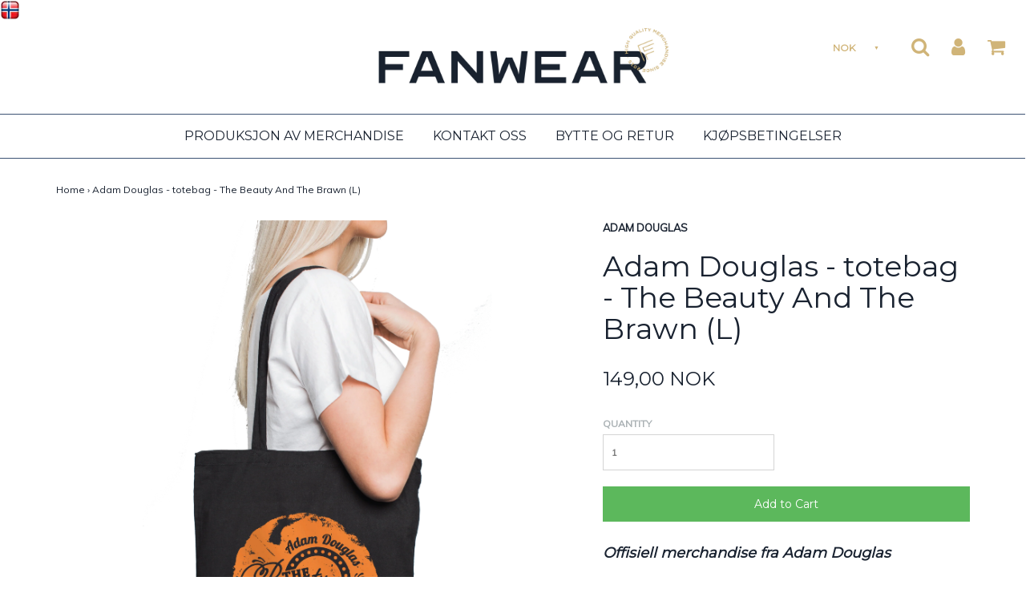

--- FILE ---
content_type: text/html; charset=utf-8
request_url: https://fanwear.no/products/copy-of-adam-douglas-the-beauty-and-the-brawn-t-shirt-special-large-print-1
body_size: 23926
content:

<!DOCTYPE html>
<!--[if lt IE 7 ]><html class="no-js ie ie6" lang="en"> <![endif]-->
<!--[if IE 7 ]><html class="no-js ie ie7" lang="en"> <![endif]-->
<!--[if IE 8 ]><html class="no-js ie ie8" lang="en"> <![endif]-->
<!--[if (gte IE 9)|!(IE)]><!--><html class="no-js" lang="en"> <!--<![endif]-->
<head>

  
  

<meta charset="utf-8">

<!--[if lt IE 9]>
	<script src="//html5shim.googlecode.com/svn/trunk/html5.js"></script>
<![endif]-->

<!-- Title and description ================================================== -->
<title>
Adam Douglas - totebag - The Beauty And The Brawn (L) – Fanwear
</title>

<script type="text/javascript">
document.documentElement.className = document.documentElement.className.replace('no-js', 'js');
</script>


	<meta name="description" content="﻿Offisiell merchandise fra Adam Douglas   Sort totebag med stort The Beauty AndThe Brawn-trykk.">


	<meta name="viewport" content="width=device-width, initial-scale=1, maximum-scale=1, user-scalable=0"/>



  <meta property="og:type" content="product">
  <meta property="og:title" content="Adam Douglas - totebag - The Beauty And The Brawn (L)">
  
  <meta property="og:image" content="http://fanwear.no/cdn/shop/files/TOTE1_grande.png?v=1702029517">
  <meta property="og:image:secure_url" content="https://fanwear.no/cdn/shop/files/TOTE1_grande.png?v=1702029517">
  
  <meta property="og:price:amount" content="149,00">
  <meta property="og:price:currency" content="NOK">


  <meta property="og:description" content="﻿Offisiell merchandise fra Adam Douglas   Sort totebag med stort The Beauty AndThe Brawn-trykk.">

  <meta property="og:url" content="https://fanwear.no/products/copy-of-adam-douglas-the-beauty-and-the-brawn-t-shirt-special-large-print-1">
  <meta property="og:site_name" content="Fanwear">



  <meta name="twitter:card" content="summary">



  <meta name="twitter:title" content="Adam Douglas - totebag - The Beauty And The Brawn (L)">
  <meta name="twitter:description" content="
﻿Offisiell merchandise fra Adam Douglas

 
Sort totebag med stort The Beauty AndThe Brawn-trykk.">
  <meta name="twitter:image" content="https://fanwear.no/cdn/shop/files/TOTE1_large.png?v=1702029517">
  <meta name="twitter:image:width" content="480">
  <meta name="twitter:image:height" content="480">


<link rel="canonical" href="https://fanwear.no/products/copy-of-adam-douglas-the-beauty-and-the-brawn-t-shirt-special-large-print-1" />

<!-- CSS -->
<link href="//fanwear.no/cdn/shop/t/6/assets/plugins.css?v=99448652267023236781765189686" rel="stylesheet" type="text/css" media="all" />
<link href="//fanwear.no/cdn/shop/t/6/assets/style.scss.css?v=131479063096463350071697029584" rel="stylesheet" type="text/css" media="all" />


		<link href="//fonts.googleapis.com/css?family=Montserrat" rel="stylesheet" type="text/css" media="all" />		
	
	
	

		<link href="//fonts.googleapis.com/css?family=Muli:300,300i,400,400i" rel="stylesheet" type="text/css" media="all" />		
	
	


  <link rel="shortcut icon" href="//fanwear.no/cdn/shop/files/favicon_6ce0f15d-7236-42fd-a518-59490a42b633_32x32.png?v=1613674573" type="image/png">


<link rel="sitemap" type="application/xml" title="Sitemap" href="/sitemap.xml" />

<script>window.performance && window.performance.mark && window.performance.mark('shopify.content_for_header.start');</script><meta name="facebook-domain-verification" content="2f7q7o4hn1koleh6g5prdfca63of44">
<meta name="google-site-verification" content="Bte5HLYgBAc0vay0RHsOxtQpDA32Uqaz4b6dWVClcrU">
<meta id="shopify-digital-wallet" name="shopify-digital-wallet" content="/9109008/digital_wallets/dialog">
<meta name="shopify-checkout-api-token" content="3defbfc80e42b0402f1b94378406b16d">
<meta id="in-context-paypal-metadata" data-shop-id="9109008" data-venmo-supported="false" data-environment="production" data-locale="en_US" data-paypal-v4="true" data-currency="NOK">
<link rel="alternate" type="application/json+oembed" href="https://fanwear.no/products/copy-of-adam-douglas-the-beauty-and-the-brawn-t-shirt-special-large-print-1.oembed">
<script async="async" src="/checkouts/internal/preloads.js?locale=en-NO"></script>
<script id="shopify-features" type="application/json">{"accessToken":"3defbfc80e42b0402f1b94378406b16d","betas":["rich-media-storefront-analytics"],"domain":"fanwear.no","predictiveSearch":true,"shopId":9109008,"locale":"en"}</script>
<script>var Shopify = Shopify || {};
Shopify.shop = "fanbaseno.myshopify.com";
Shopify.locale = "en";
Shopify.currency = {"active":"NOK","rate":"1.0"};
Shopify.country = "NO";
Shopify.theme = {"name":"Envy - 29.10.2019 - WeTheme - grid fix","id":78902657117,"schema_name":"Envy","schema_version":"9","theme_store_id":411,"role":"main"};
Shopify.theme.handle = "null";
Shopify.theme.style = {"id":null,"handle":null};
Shopify.cdnHost = "fanwear.no/cdn";
Shopify.routes = Shopify.routes || {};
Shopify.routes.root = "/";</script>
<script type="module">!function(o){(o.Shopify=o.Shopify||{}).modules=!0}(window);</script>
<script>!function(o){function n(){var o=[];function n(){o.push(Array.prototype.slice.apply(arguments))}return n.q=o,n}var t=o.Shopify=o.Shopify||{};t.loadFeatures=n(),t.autoloadFeatures=n()}(window);</script>
<script id="shop-js-analytics" type="application/json">{"pageType":"product"}</script>
<script defer="defer" async type="module" src="//fanwear.no/cdn/shopifycloud/shop-js/modules/v2/client.init-shop-cart-sync_BN7fPSNr.en.esm.js"></script>
<script defer="defer" async type="module" src="//fanwear.no/cdn/shopifycloud/shop-js/modules/v2/chunk.common_Cbph3Kss.esm.js"></script>
<script defer="defer" async type="module" src="//fanwear.no/cdn/shopifycloud/shop-js/modules/v2/chunk.modal_DKumMAJ1.esm.js"></script>
<script type="module">
  await import("//fanwear.no/cdn/shopifycloud/shop-js/modules/v2/client.init-shop-cart-sync_BN7fPSNr.en.esm.js");
await import("//fanwear.no/cdn/shopifycloud/shop-js/modules/v2/chunk.common_Cbph3Kss.esm.js");
await import("//fanwear.no/cdn/shopifycloud/shop-js/modules/v2/chunk.modal_DKumMAJ1.esm.js");

  window.Shopify.SignInWithShop?.initShopCartSync?.({"fedCMEnabled":true,"windoidEnabled":true});

</script>
<script>(function() {
  var isLoaded = false;
  function asyncLoad() {
    if (isLoaded) return;
    isLoaded = true;
    var urls = ["https:\/\/cdn.shopify.com\/s\/files\/1\/0910\/9008\/t\/6\/assets\/credible.js?5822\u0026shop=fanbaseno.myshopify.com","https:\/\/cdn.gethypervisual.com\/assets\/hypervisual.js?shop=fanbaseno.myshopify.com","https:\/\/chimpstatic.com\/mcjs-connected\/js\/users\/db40643139ec2aed429054ed9\/23d0a0a6f385f100af7d45262.js?shop=fanbaseno.myshopify.com","https:\/\/instafeed.nfcube.com\/cdn\/37d46d07b22959e7f26e733ade34d2c5.js?shop=fanbaseno.myshopify.com","https:\/\/load.csell.co\/assets\/js\/cross-sell.js?shop=fanbaseno.myshopify.com"];
    for (var i = 0; i < urls.length; i++) {
      var s = document.createElement('script');
      s.type = 'text/javascript';
      s.async = true;
      s.src = urls[i];
      var x = document.getElementsByTagName('script')[0];
      x.parentNode.insertBefore(s, x);
    }
  };
  if(window.attachEvent) {
    window.attachEvent('onload', asyncLoad);
  } else {
    window.addEventListener('load', asyncLoad, false);
  }
})();</script>
<script id="__st">var __st={"a":9109008,"offset":3600,"reqid":"e2736e2f-f473-4cc6-a9e1-8933f669cb12-1769820203","pageurl":"fanwear.no\/products\/copy-of-adam-douglas-the-beauty-and-the-brawn-t-shirt-special-large-print-1","u":"131c7ed5bcd3","p":"product","rtyp":"product","rid":1395668779101};</script>
<script>window.ShopifyPaypalV4VisibilityTracking = true;</script>
<script id="captcha-bootstrap">!function(){'use strict';const t='contact',e='account',n='new_comment',o=[[t,t],['blogs',n],['comments',n],[t,'customer']],c=[[e,'customer_login'],[e,'guest_login'],[e,'recover_customer_password'],[e,'create_customer']],r=t=>t.map((([t,e])=>`form[action*='/${t}']:not([data-nocaptcha='true']) input[name='form_type'][value='${e}']`)).join(','),a=t=>()=>t?[...document.querySelectorAll(t)].map((t=>t.form)):[];function s(){const t=[...o],e=r(t);return a(e)}const i='password',u='form_key',d=['recaptcha-v3-token','g-recaptcha-response','h-captcha-response',i],f=()=>{try{return window.sessionStorage}catch{return}},m='__shopify_v',_=t=>t.elements[u];function p(t,e,n=!1){try{const o=window.sessionStorage,c=JSON.parse(o.getItem(e)),{data:r}=function(t){const{data:e,action:n}=t;return t[m]||n?{data:e,action:n}:{data:t,action:n}}(c);for(const[e,n]of Object.entries(r))t.elements[e]&&(t.elements[e].value=n);n&&o.removeItem(e)}catch(o){console.error('form repopulation failed',{error:o})}}const l='form_type',E='cptcha';function T(t){t.dataset[E]=!0}const w=window,h=w.document,L='Shopify',v='ce_forms',y='captcha';let A=!1;((t,e)=>{const n=(g='f06e6c50-85a8-45c8-87d0-21a2b65856fe',I='https://cdn.shopify.com/shopifycloud/storefront-forms-hcaptcha/ce_storefront_forms_captcha_hcaptcha.v1.5.2.iife.js',D={infoText:'Protected by hCaptcha',privacyText:'Privacy',termsText:'Terms'},(t,e,n)=>{const o=w[L][v],c=o.bindForm;if(c)return c(t,g,e,D).then(n);var r;o.q.push([[t,g,e,D],n]),r=I,A||(h.body.append(Object.assign(h.createElement('script'),{id:'captcha-provider',async:!0,src:r})),A=!0)});var g,I,D;w[L]=w[L]||{},w[L][v]=w[L][v]||{},w[L][v].q=[],w[L][y]=w[L][y]||{},w[L][y].protect=function(t,e){n(t,void 0,e),T(t)},Object.freeze(w[L][y]),function(t,e,n,w,h,L){const[v,y,A,g]=function(t,e,n){const i=e?o:[],u=t?c:[],d=[...i,...u],f=r(d),m=r(i),_=r(d.filter((([t,e])=>n.includes(e))));return[a(f),a(m),a(_),s()]}(w,h,L),I=t=>{const e=t.target;return e instanceof HTMLFormElement?e:e&&e.form},D=t=>v().includes(t);t.addEventListener('submit',(t=>{const e=I(t);if(!e)return;const n=D(e)&&!e.dataset.hcaptchaBound&&!e.dataset.recaptchaBound,o=_(e),c=g().includes(e)&&(!o||!o.value);(n||c)&&t.preventDefault(),c&&!n&&(function(t){try{if(!f())return;!function(t){const e=f();if(!e)return;const n=_(t);if(!n)return;const o=n.value;o&&e.removeItem(o)}(t);const e=Array.from(Array(32),(()=>Math.random().toString(36)[2])).join('');!function(t,e){_(t)||t.append(Object.assign(document.createElement('input'),{type:'hidden',name:u})),t.elements[u].value=e}(t,e),function(t,e){const n=f();if(!n)return;const o=[...t.querySelectorAll(`input[type='${i}']`)].map((({name:t})=>t)),c=[...d,...o],r={};for(const[a,s]of new FormData(t).entries())c.includes(a)||(r[a]=s);n.setItem(e,JSON.stringify({[m]:1,action:t.action,data:r}))}(t,e)}catch(e){console.error('failed to persist form',e)}}(e),e.submit())}));const S=(t,e)=>{t&&!t.dataset[E]&&(n(t,e.some((e=>e===t))),T(t))};for(const o of['focusin','change'])t.addEventListener(o,(t=>{const e=I(t);D(e)&&S(e,y())}));const B=e.get('form_key'),M=e.get(l),P=B&&M;t.addEventListener('DOMContentLoaded',(()=>{const t=y();if(P)for(const e of t)e.elements[l].value===M&&p(e,B);[...new Set([...A(),...v().filter((t=>'true'===t.dataset.shopifyCaptcha))])].forEach((e=>S(e,t)))}))}(h,new URLSearchParams(w.location.search),n,t,e,['guest_login'])})(!0,!0)}();</script>
<script integrity="sha256-4kQ18oKyAcykRKYeNunJcIwy7WH5gtpwJnB7kiuLZ1E=" data-source-attribution="shopify.loadfeatures" defer="defer" src="//fanwear.no/cdn/shopifycloud/storefront/assets/storefront/load_feature-a0a9edcb.js" crossorigin="anonymous"></script>
<script data-source-attribution="shopify.dynamic_checkout.dynamic.init">var Shopify=Shopify||{};Shopify.PaymentButton=Shopify.PaymentButton||{isStorefrontPortableWallets:!0,init:function(){window.Shopify.PaymentButton.init=function(){};var t=document.createElement("script");t.src="https://fanwear.no/cdn/shopifycloud/portable-wallets/latest/portable-wallets.en.js",t.type="module",document.head.appendChild(t)}};
</script>
<script data-source-attribution="shopify.dynamic_checkout.buyer_consent">
  function portableWalletsHideBuyerConsent(e){var t=document.getElementById("shopify-buyer-consent"),n=document.getElementById("shopify-subscription-policy-button");t&&n&&(t.classList.add("hidden"),t.setAttribute("aria-hidden","true"),n.removeEventListener("click",e))}function portableWalletsShowBuyerConsent(e){var t=document.getElementById("shopify-buyer-consent"),n=document.getElementById("shopify-subscription-policy-button");t&&n&&(t.classList.remove("hidden"),t.removeAttribute("aria-hidden"),n.addEventListener("click",e))}window.Shopify?.PaymentButton&&(window.Shopify.PaymentButton.hideBuyerConsent=portableWalletsHideBuyerConsent,window.Shopify.PaymentButton.showBuyerConsent=portableWalletsShowBuyerConsent);
</script>
<script data-source-attribution="shopify.dynamic_checkout.cart.bootstrap">document.addEventListener("DOMContentLoaded",(function(){function t(){return document.querySelector("shopify-accelerated-checkout-cart, shopify-accelerated-checkout")}if(t())Shopify.PaymentButton.init();else{new MutationObserver((function(e,n){t()&&(Shopify.PaymentButton.init(),n.disconnect())})).observe(document.body,{childList:!0,subtree:!0})}}));
</script>
<link id="shopify-accelerated-checkout-styles" rel="stylesheet" media="screen" href="https://fanwear.no/cdn/shopifycloud/portable-wallets/latest/accelerated-checkout-backwards-compat.css" crossorigin="anonymous">
<style id="shopify-accelerated-checkout-cart">
        #shopify-buyer-consent {
  margin-top: 1em;
  display: inline-block;
  width: 100%;
}

#shopify-buyer-consent.hidden {
  display: none;
}

#shopify-subscription-policy-button {
  background: none;
  border: none;
  padding: 0;
  text-decoration: underline;
  font-size: inherit;
  cursor: pointer;
}

#shopify-subscription-policy-button::before {
  box-shadow: none;
}

      </style>

<script>window.performance && window.performance.mark && window.performance.mark('shopify.content_for_header.end');</script>



<script src="//fanwear.no/cdn/shop/t/6/assets/jquery-1.11.0.min.js?v=74721525869110791951572353086" type="text/javascript"></script>
<script src="//fanwear.no/cdn/shop/t/6/assets/plugins.js?v=97530902399644382821572353090" type="text/javascript"></script>
<script src="//fanwear.no/cdn/shop/t/6/assets/custom.js?v=46176598782330809571572353072" type="text/javascript"></script>
<script src="//fanwear.no/cdn/shop/t/6/assets/sections.js?v=82520784557433983421572353098" type="text/javascript"></script>


<link href="https://monorail-edge.shopifysvc.com" rel="dns-prefetch">
<script>(function(){if ("sendBeacon" in navigator && "performance" in window) {try {var session_token_from_headers = performance.getEntriesByType('navigation')[0].serverTiming.find(x => x.name == '_s').description;} catch {var session_token_from_headers = undefined;}var session_cookie_matches = document.cookie.match(/_shopify_s=([^;]*)/);var session_token_from_cookie = session_cookie_matches && session_cookie_matches.length === 2 ? session_cookie_matches[1] : "";var session_token = session_token_from_headers || session_token_from_cookie || "";function handle_abandonment_event(e) {var entries = performance.getEntries().filter(function(entry) {return /monorail-edge.shopifysvc.com/.test(entry.name);});if (!window.abandonment_tracked && entries.length === 0) {window.abandonment_tracked = true;var currentMs = Date.now();var navigation_start = performance.timing.navigationStart;var payload = {shop_id: 9109008,url: window.location.href,navigation_start,duration: currentMs - navigation_start,session_token,page_type: "product"};window.navigator.sendBeacon("https://monorail-edge.shopifysvc.com/v1/produce", JSON.stringify({schema_id: "online_store_buyer_site_abandonment/1.1",payload: payload,metadata: {event_created_at_ms: currentMs,event_sent_at_ms: currentMs}}));}}window.addEventListener('pagehide', handle_abandonment_event);}}());</script>
<script id="web-pixels-manager-setup">(function e(e,d,r,n,o){if(void 0===o&&(o={}),!Boolean(null===(a=null===(i=window.Shopify)||void 0===i?void 0:i.analytics)||void 0===a?void 0:a.replayQueue)){var i,a;window.Shopify=window.Shopify||{};var t=window.Shopify;t.analytics=t.analytics||{};var s=t.analytics;s.replayQueue=[],s.publish=function(e,d,r){return s.replayQueue.push([e,d,r]),!0};try{self.performance.mark("wpm:start")}catch(e){}var l=function(){var e={modern:/Edge?\/(1{2}[4-9]|1[2-9]\d|[2-9]\d{2}|\d{4,})\.\d+(\.\d+|)|Firefox\/(1{2}[4-9]|1[2-9]\d|[2-9]\d{2}|\d{4,})\.\d+(\.\d+|)|Chrom(ium|e)\/(9{2}|\d{3,})\.\d+(\.\d+|)|(Maci|X1{2}).+ Version\/(15\.\d+|(1[6-9]|[2-9]\d|\d{3,})\.\d+)([,.]\d+|)( \(\w+\)|)( Mobile\/\w+|) Safari\/|Chrome.+OPR\/(9{2}|\d{3,})\.\d+\.\d+|(CPU[ +]OS|iPhone[ +]OS|CPU[ +]iPhone|CPU IPhone OS|CPU iPad OS)[ +]+(15[._]\d+|(1[6-9]|[2-9]\d|\d{3,})[._]\d+)([._]\d+|)|Android:?[ /-](13[3-9]|1[4-9]\d|[2-9]\d{2}|\d{4,})(\.\d+|)(\.\d+|)|Android.+Firefox\/(13[5-9]|1[4-9]\d|[2-9]\d{2}|\d{4,})\.\d+(\.\d+|)|Android.+Chrom(ium|e)\/(13[3-9]|1[4-9]\d|[2-9]\d{2}|\d{4,})\.\d+(\.\d+|)|SamsungBrowser\/([2-9]\d|\d{3,})\.\d+/,legacy:/Edge?\/(1[6-9]|[2-9]\d|\d{3,})\.\d+(\.\d+|)|Firefox\/(5[4-9]|[6-9]\d|\d{3,})\.\d+(\.\d+|)|Chrom(ium|e)\/(5[1-9]|[6-9]\d|\d{3,})\.\d+(\.\d+|)([\d.]+$|.*Safari\/(?![\d.]+ Edge\/[\d.]+$))|(Maci|X1{2}).+ Version\/(10\.\d+|(1[1-9]|[2-9]\d|\d{3,})\.\d+)([,.]\d+|)( \(\w+\)|)( Mobile\/\w+|) Safari\/|Chrome.+OPR\/(3[89]|[4-9]\d|\d{3,})\.\d+\.\d+|(CPU[ +]OS|iPhone[ +]OS|CPU[ +]iPhone|CPU IPhone OS|CPU iPad OS)[ +]+(10[._]\d+|(1[1-9]|[2-9]\d|\d{3,})[._]\d+)([._]\d+|)|Android:?[ /-](13[3-9]|1[4-9]\d|[2-9]\d{2}|\d{4,})(\.\d+|)(\.\d+|)|Mobile Safari.+OPR\/([89]\d|\d{3,})\.\d+\.\d+|Android.+Firefox\/(13[5-9]|1[4-9]\d|[2-9]\d{2}|\d{4,})\.\d+(\.\d+|)|Android.+Chrom(ium|e)\/(13[3-9]|1[4-9]\d|[2-9]\d{2}|\d{4,})\.\d+(\.\d+|)|Android.+(UC? ?Browser|UCWEB|U3)[ /]?(15\.([5-9]|\d{2,})|(1[6-9]|[2-9]\d|\d{3,})\.\d+)\.\d+|SamsungBrowser\/(5\.\d+|([6-9]|\d{2,})\.\d+)|Android.+MQ{2}Browser\/(14(\.(9|\d{2,})|)|(1[5-9]|[2-9]\d|\d{3,})(\.\d+|))(\.\d+|)|K[Aa][Ii]OS\/(3\.\d+|([4-9]|\d{2,})\.\d+)(\.\d+|)/},d=e.modern,r=e.legacy,n=navigator.userAgent;return n.match(d)?"modern":n.match(r)?"legacy":"unknown"}(),u="modern"===l?"modern":"legacy",c=(null!=n?n:{modern:"",legacy:""})[u],f=function(e){return[e.baseUrl,"/wpm","/b",e.hashVersion,"modern"===e.buildTarget?"m":"l",".js"].join("")}({baseUrl:d,hashVersion:r,buildTarget:u}),m=function(e){var d=e.version,r=e.bundleTarget,n=e.surface,o=e.pageUrl,i=e.monorailEndpoint;return{emit:function(e){var a=e.status,t=e.errorMsg,s=(new Date).getTime(),l=JSON.stringify({metadata:{event_sent_at_ms:s},events:[{schema_id:"web_pixels_manager_load/3.1",payload:{version:d,bundle_target:r,page_url:o,status:a,surface:n,error_msg:t},metadata:{event_created_at_ms:s}}]});if(!i)return console&&console.warn&&console.warn("[Web Pixels Manager] No Monorail endpoint provided, skipping logging."),!1;try{return self.navigator.sendBeacon.bind(self.navigator)(i,l)}catch(e){}var u=new XMLHttpRequest;try{return u.open("POST",i,!0),u.setRequestHeader("Content-Type","text/plain"),u.send(l),!0}catch(e){return console&&console.warn&&console.warn("[Web Pixels Manager] Got an unhandled error while logging to Monorail."),!1}}}}({version:r,bundleTarget:l,surface:e.surface,pageUrl:self.location.href,monorailEndpoint:e.monorailEndpoint});try{o.browserTarget=l,function(e){var d=e.src,r=e.async,n=void 0===r||r,o=e.onload,i=e.onerror,a=e.sri,t=e.scriptDataAttributes,s=void 0===t?{}:t,l=document.createElement("script"),u=document.querySelector("head"),c=document.querySelector("body");if(l.async=n,l.src=d,a&&(l.integrity=a,l.crossOrigin="anonymous"),s)for(var f in s)if(Object.prototype.hasOwnProperty.call(s,f))try{l.dataset[f]=s[f]}catch(e){}if(o&&l.addEventListener("load",o),i&&l.addEventListener("error",i),u)u.appendChild(l);else{if(!c)throw new Error("Did not find a head or body element to append the script");c.appendChild(l)}}({src:f,async:!0,onload:function(){if(!function(){var e,d;return Boolean(null===(d=null===(e=window.Shopify)||void 0===e?void 0:e.analytics)||void 0===d?void 0:d.initialized)}()){var d=window.webPixelsManager.init(e)||void 0;if(d){var r=window.Shopify.analytics;r.replayQueue.forEach((function(e){var r=e[0],n=e[1],o=e[2];d.publishCustomEvent(r,n,o)})),r.replayQueue=[],r.publish=d.publishCustomEvent,r.visitor=d.visitor,r.initialized=!0}}},onerror:function(){return m.emit({status:"failed",errorMsg:"".concat(f," has failed to load")})},sri:function(e){var d=/^sha384-[A-Za-z0-9+/=]+$/;return"string"==typeof e&&d.test(e)}(c)?c:"",scriptDataAttributes:o}),m.emit({status:"loading"})}catch(e){m.emit({status:"failed",errorMsg:(null==e?void 0:e.message)||"Unknown error"})}}})({shopId: 9109008,storefrontBaseUrl: "https://fanwear.no",extensionsBaseUrl: "https://extensions.shopifycdn.com/cdn/shopifycloud/web-pixels-manager",monorailEndpoint: "https://monorail-edge.shopifysvc.com/unstable/produce_batch",surface: "storefront-renderer",enabledBetaFlags: ["2dca8a86"],webPixelsConfigList: [{"id":"493420793","configuration":"{\"config\":\"{\\\"pixel_id\\\":\\\"G-XCE72F4GFZ\\\",\\\"target_country\\\":\\\"NO\\\",\\\"gtag_events\\\":[{\\\"type\\\":\\\"search\\\",\\\"action_label\\\":[\\\"G-XCE72F4GFZ\\\",\\\"AW-11486065751\\\/ef27CJDFmc8ZENfo_eQq\\\"]},{\\\"type\\\":\\\"begin_checkout\\\",\\\"action_label\\\":[\\\"G-XCE72F4GFZ\\\",\\\"AW-11486065751\\\/cj_NCJbFmc8ZENfo_eQq\\\"]},{\\\"type\\\":\\\"view_item\\\",\\\"action_label\\\":[\\\"G-XCE72F4GFZ\\\",\\\"AW-11486065751\\\/WKYjCI3Fmc8ZENfo_eQq\\\",\\\"MC-5VM3SVYZ3K\\\"]},{\\\"type\\\":\\\"purchase\\\",\\\"action_label\\\":[\\\"G-XCE72F4GFZ\\\",\\\"AW-11486065751\\\/psyYCIfFmc8ZENfo_eQq\\\",\\\"MC-5VM3SVYZ3K\\\"]},{\\\"type\\\":\\\"page_view\\\",\\\"action_label\\\":[\\\"G-XCE72F4GFZ\\\",\\\"AW-11486065751\\\/SwtOCIrFmc8ZENfo_eQq\\\",\\\"MC-5VM3SVYZ3K\\\"]},{\\\"type\\\":\\\"add_payment_info\\\",\\\"action_label\\\":[\\\"G-XCE72F4GFZ\\\",\\\"AW-11486065751\\\/1MwMCJnFmc8ZENfo_eQq\\\"]},{\\\"type\\\":\\\"add_to_cart\\\",\\\"action_label\\\":[\\\"G-XCE72F4GFZ\\\",\\\"AW-11486065751\\\/jnpcCJPFmc8ZENfo_eQq\\\"]}],\\\"enable_monitoring_mode\\\":false}\"}","eventPayloadVersion":"v1","runtimeContext":"OPEN","scriptVersion":"b2a88bafab3e21179ed38636efcd8a93","type":"APP","apiClientId":1780363,"privacyPurposes":[],"dataSharingAdjustments":{"protectedCustomerApprovalScopes":["read_customer_address","read_customer_email","read_customer_name","read_customer_personal_data","read_customer_phone"]}},{"id":"69763321","eventPayloadVersion":"v1","runtimeContext":"LAX","scriptVersion":"1","type":"CUSTOM","privacyPurposes":["ANALYTICS"],"name":"Google Analytics tag (migrated)"},{"id":"shopify-app-pixel","configuration":"{}","eventPayloadVersion":"v1","runtimeContext":"STRICT","scriptVersion":"0450","apiClientId":"shopify-pixel","type":"APP","privacyPurposes":["ANALYTICS","MARKETING"]},{"id":"shopify-custom-pixel","eventPayloadVersion":"v1","runtimeContext":"LAX","scriptVersion":"0450","apiClientId":"shopify-pixel","type":"CUSTOM","privacyPurposes":["ANALYTICS","MARKETING"]}],isMerchantRequest: false,initData: {"shop":{"name":"Fanwear","paymentSettings":{"currencyCode":"NOK"},"myshopifyDomain":"fanbaseno.myshopify.com","countryCode":"NO","storefrontUrl":"https:\/\/fanwear.no"},"customer":null,"cart":null,"checkout":null,"productVariants":[{"price":{"amount":149.0,"currencyCode":"NOK"},"product":{"title":"Adam Douglas - totebag - The Beauty And The Brawn (L)","vendor":"Adam Douglas","id":"1395668779101","untranslatedTitle":"Adam Douglas - totebag - The Beauty And The Brawn (L)","url":"\/products\/copy-of-adam-douglas-the-beauty-and-the-brawn-t-shirt-special-large-print-1","type":"tote bag"},"id":"12434347556957","image":{"src":"\/\/fanwear.no\/cdn\/shop\/files\/TOTE1.png?v=1702029517"},"sku":"","title":"Default Title","untranslatedTitle":"Default Title"}],"purchasingCompany":null},},"https://fanwear.no/cdn","1d2a099fw23dfb22ep557258f5m7a2edbae",{"modern":"","legacy":""},{"shopId":"9109008","storefrontBaseUrl":"https:\/\/fanwear.no","extensionBaseUrl":"https:\/\/extensions.shopifycdn.com\/cdn\/shopifycloud\/web-pixels-manager","surface":"storefront-renderer","enabledBetaFlags":"[\"2dca8a86\"]","isMerchantRequest":"false","hashVersion":"1d2a099fw23dfb22ep557258f5m7a2edbae","publish":"custom","events":"[[\"page_viewed\",{}],[\"product_viewed\",{\"productVariant\":{\"price\":{\"amount\":149.0,\"currencyCode\":\"NOK\"},\"product\":{\"title\":\"Adam Douglas - totebag - The Beauty And The Brawn (L)\",\"vendor\":\"Adam Douglas\",\"id\":\"1395668779101\",\"untranslatedTitle\":\"Adam Douglas - totebag - The Beauty And The Brawn (L)\",\"url\":\"\/products\/copy-of-adam-douglas-the-beauty-and-the-brawn-t-shirt-special-large-print-1\",\"type\":\"tote bag\"},\"id\":\"12434347556957\",\"image\":{\"src\":\"\/\/fanwear.no\/cdn\/shop\/files\/TOTE1.png?v=1702029517\"},\"sku\":\"\",\"title\":\"Default Title\",\"untranslatedTitle\":\"Default Title\"}}]]"});</script><script>
  window.ShopifyAnalytics = window.ShopifyAnalytics || {};
  window.ShopifyAnalytics.meta = window.ShopifyAnalytics.meta || {};
  window.ShopifyAnalytics.meta.currency = 'NOK';
  var meta = {"product":{"id":1395668779101,"gid":"gid:\/\/shopify\/Product\/1395668779101","vendor":"Adam Douglas","type":"tote bag","handle":"copy-of-adam-douglas-the-beauty-and-the-brawn-t-shirt-special-large-print-1","variants":[{"id":12434347556957,"price":14900,"name":"Adam Douglas - totebag - The Beauty And The Brawn (L)","public_title":null,"sku":""}],"remote":false},"page":{"pageType":"product","resourceType":"product","resourceId":1395668779101,"requestId":"e2736e2f-f473-4cc6-a9e1-8933f669cb12-1769820203"}};
  for (var attr in meta) {
    window.ShopifyAnalytics.meta[attr] = meta[attr];
  }
</script>
<script class="analytics">
  (function () {
    var customDocumentWrite = function(content) {
      var jquery = null;

      if (window.jQuery) {
        jquery = window.jQuery;
      } else if (window.Checkout && window.Checkout.$) {
        jquery = window.Checkout.$;
      }

      if (jquery) {
        jquery('body').append(content);
      }
    };

    var hasLoggedConversion = function(token) {
      if (token) {
        return document.cookie.indexOf('loggedConversion=' + token) !== -1;
      }
      return false;
    }

    var setCookieIfConversion = function(token) {
      if (token) {
        var twoMonthsFromNow = new Date(Date.now());
        twoMonthsFromNow.setMonth(twoMonthsFromNow.getMonth() + 2);

        document.cookie = 'loggedConversion=' + token + '; expires=' + twoMonthsFromNow;
      }
    }

    var trekkie = window.ShopifyAnalytics.lib = window.trekkie = window.trekkie || [];
    if (trekkie.integrations) {
      return;
    }
    trekkie.methods = [
      'identify',
      'page',
      'ready',
      'track',
      'trackForm',
      'trackLink'
    ];
    trekkie.factory = function(method) {
      return function() {
        var args = Array.prototype.slice.call(arguments);
        args.unshift(method);
        trekkie.push(args);
        return trekkie;
      };
    };
    for (var i = 0; i < trekkie.methods.length; i++) {
      var key = trekkie.methods[i];
      trekkie[key] = trekkie.factory(key);
    }
    trekkie.load = function(config) {
      trekkie.config = config || {};
      trekkie.config.initialDocumentCookie = document.cookie;
      var first = document.getElementsByTagName('script')[0];
      var script = document.createElement('script');
      script.type = 'text/javascript';
      script.onerror = function(e) {
        var scriptFallback = document.createElement('script');
        scriptFallback.type = 'text/javascript';
        scriptFallback.onerror = function(error) {
                var Monorail = {
      produce: function produce(monorailDomain, schemaId, payload) {
        var currentMs = new Date().getTime();
        var event = {
          schema_id: schemaId,
          payload: payload,
          metadata: {
            event_created_at_ms: currentMs,
            event_sent_at_ms: currentMs
          }
        };
        return Monorail.sendRequest("https://" + monorailDomain + "/v1/produce", JSON.stringify(event));
      },
      sendRequest: function sendRequest(endpointUrl, payload) {
        // Try the sendBeacon API
        if (window && window.navigator && typeof window.navigator.sendBeacon === 'function' && typeof window.Blob === 'function' && !Monorail.isIos12()) {
          var blobData = new window.Blob([payload], {
            type: 'text/plain'
          });

          if (window.navigator.sendBeacon(endpointUrl, blobData)) {
            return true;
          } // sendBeacon was not successful

        } // XHR beacon

        var xhr = new XMLHttpRequest();

        try {
          xhr.open('POST', endpointUrl);
          xhr.setRequestHeader('Content-Type', 'text/plain');
          xhr.send(payload);
        } catch (e) {
          console.log(e);
        }

        return false;
      },
      isIos12: function isIos12() {
        return window.navigator.userAgent.lastIndexOf('iPhone; CPU iPhone OS 12_') !== -1 || window.navigator.userAgent.lastIndexOf('iPad; CPU OS 12_') !== -1;
      }
    };
    Monorail.produce('monorail-edge.shopifysvc.com',
      'trekkie_storefront_load_errors/1.1',
      {shop_id: 9109008,
      theme_id: 78902657117,
      app_name: "storefront",
      context_url: window.location.href,
      source_url: "//fanwear.no/cdn/s/trekkie.storefront.c59ea00e0474b293ae6629561379568a2d7c4bba.min.js"});

        };
        scriptFallback.async = true;
        scriptFallback.src = '//fanwear.no/cdn/s/trekkie.storefront.c59ea00e0474b293ae6629561379568a2d7c4bba.min.js';
        first.parentNode.insertBefore(scriptFallback, first);
      };
      script.async = true;
      script.src = '//fanwear.no/cdn/s/trekkie.storefront.c59ea00e0474b293ae6629561379568a2d7c4bba.min.js';
      first.parentNode.insertBefore(script, first);
    };
    trekkie.load(
      {"Trekkie":{"appName":"storefront","development":false,"defaultAttributes":{"shopId":9109008,"isMerchantRequest":null,"themeId":78902657117,"themeCityHash":"16104103083724796134","contentLanguage":"en","currency":"NOK","eventMetadataId":"d267f9c1-f03a-496a-a3f5-99bd393d6ae6"},"isServerSideCookieWritingEnabled":true,"monorailRegion":"shop_domain","enabledBetaFlags":["65f19447","b5387b81"]},"Session Attribution":{},"S2S":{"facebookCapiEnabled":false,"source":"trekkie-storefront-renderer","apiClientId":580111}}
    );

    var loaded = false;
    trekkie.ready(function() {
      if (loaded) return;
      loaded = true;

      window.ShopifyAnalytics.lib = window.trekkie;

      var originalDocumentWrite = document.write;
      document.write = customDocumentWrite;
      try { window.ShopifyAnalytics.merchantGoogleAnalytics.call(this); } catch(error) {};
      document.write = originalDocumentWrite;

      window.ShopifyAnalytics.lib.page(null,{"pageType":"product","resourceType":"product","resourceId":1395668779101,"requestId":"e2736e2f-f473-4cc6-a9e1-8933f669cb12-1769820203","shopifyEmitted":true});

      var match = window.location.pathname.match(/checkouts\/(.+)\/(thank_you|post_purchase)/)
      var token = match? match[1]: undefined;
      if (!hasLoggedConversion(token)) {
        setCookieIfConversion(token);
        window.ShopifyAnalytics.lib.track("Viewed Product",{"currency":"NOK","variantId":12434347556957,"productId":1395668779101,"productGid":"gid:\/\/shopify\/Product\/1395668779101","name":"Adam Douglas - totebag - The Beauty And The Brawn (L)","price":"149.00","sku":"","brand":"Adam Douglas","variant":null,"category":"tote bag","nonInteraction":true,"remote":false},undefined,undefined,{"shopifyEmitted":true});
      window.ShopifyAnalytics.lib.track("monorail:\/\/trekkie_storefront_viewed_product\/1.1",{"currency":"NOK","variantId":12434347556957,"productId":1395668779101,"productGid":"gid:\/\/shopify\/Product\/1395668779101","name":"Adam Douglas - totebag - The Beauty And The Brawn (L)","price":"149.00","sku":"","brand":"Adam Douglas","variant":null,"category":"tote bag","nonInteraction":true,"remote":false,"referer":"https:\/\/fanwear.no\/products\/copy-of-adam-douglas-the-beauty-and-the-brawn-t-shirt-special-large-print-1"});
      }
    });


        var eventsListenerScript = document.createElement('script');
        eventsListenerScript.async = true;
        eventsListenerScript.src = "//fanwear.no/cdn/shopifycloud/storefront/assets/shop_events_listener-3da45d37.js";
        document.getElementsByTagName('head')[0].appendChild(eventsListenerScript);

})();</script>
  <script>
  if (!window.ga || (window.ga && typeof window.ga !== 'function')) {
    window.ga = function ga() {
      (window.ga.q = window.ga.q || []).push(arguments);
      if (window.Shopify && window.Shopify.analytics && typeof window.Shopify.analytics.publish === 'function') {
        window.Shopify.analytics.publish("ga_stub_called", {}, {sendTo: "google_osp_migration"});
      }
      console.error("Shopify's Google Analytics stub called with:", Array.from(arguments), "\nSee https://help.shopify.com/manual/promoting-marketing/pixels/pixel-migration#google for more information.");
    };
    if (window.Shopify && window.Shopify.analytics && typeof window.Shopify.analytics.publish === 'function') {
      window.Shopify.analytics.publish("ga_stub_initialized", {}, {sendTo: "google_osp_migration"});
    }
  }
</script>
<script
  defer
  src="https://fanwear.no/cdn/shopifycloud/perf-kit/shopify-perf-kit-3.1.0.min.js"
  data-application="storefront-renderer"
  data-shop-id="9109008"
  data-render-region="gcp-us-central1"
  data-page-type="product"
  data-theme-instance-id="78902657117"
  data-theme-name="Envy"
  data-theme-version="9"
  data-monorail-region="shop_domain"
  data-resource-timing-sampling-rate="10"
  data-shs="true"
  data-shs-beacon="true"
  data-shs-export-with-fetch="true"
  data-shs-logs-sample-rate="1"
  data-shs-beacon-endpoint="https://fanwear.no/api/collect"
></script>
</head>

<body id="adam-douglas-totebag-the-beauty-and-the-brawn-l" class="template-product flexbox-wrapper" >

<div id="cartSlideoutWrapper" class="envy-shopping-right slideout-panel-hidden">

		<a href="#sidr" class="slide-menu sidr-close-icon cart-menu-close"><i class="fa fa-times" aria-hidden="true"></i></a>

		<div>
			<h4><span class="cart-item-count item-count">0</span></h4>
			<span class="cart-item-count-text">items in your cart</span>	
		</div>
		
		<div>
			<h4><span class="cart-item-price" id="cart-price"><span class="money">0,00 NOK</span></span></h4>
			<span class="cart-item-price-text">total cart value</span>
		</div>
		
		<div class="slide-checkout-buttons">
			<a href="/cart" class="btn btn-success">Your Cart</a><br />
			<a href="#sidr" class="btn btn-default cart-menu-close">Continue Shopping</a><br />
		</div>
	
</div>

<div id="main-body">
  
    <div id="slideout-overlay"></div>

    <div id="top-search-wrapper" style="display: none;">
	
	<div class="container">
	
		<div class="row">
		
			<div class="col-md-12">
	
				<div class="top-search">
					
					<form id="search-page-form" action="/search">
						<div id="search-wrapper">
							<input id="search_text" name="q" type="text" size="20" onblur="if(this.value=='')this.value=this.defaultValue;" onfocus="if(this.value==this.defaultValue)this.value='';" value="Search"/>
							<input id="search_submit" type="submit" border="0" value="" />
						</div>
					</form>
				
				</div>
				
			</div>
			
		</div>
		
	</div>

</div> 

	<div id="shopify-section-announcement-bar" class="shopify-section">

</div>
  
  	
<div id="ly-languages-switcher"><a href="#" id="ly25864" class="ly-languages-switcher-link current_lang"><img src="//fanwear.no/cdn/shop/t/6/assets/ly-icon-25864.png?v=43991550829866074371572353087" alt="Norwegian"></a></div>
	<div id="shopify-section-header" class="shopify-section"><style>

    #site-title{
    	padding: 0px;
    }

    #main-navigation-wrapper{
    	padding: 10px 0;
    }

</style>

<nav id="menu" class="mobile-menu--wrapper slideout-panel-hidden">
	
	<a href="#sidr" class="slide-menu sidr-close-icon mobile-menu-close"><i class="fa fa-times" aria-hidden="true"></i></a>
	<ul class="mobile-menu mobile-menu-main" id="mobile-menu--main-menu">
		<li class="mobile-search">

			<form id="search" action="/search">
			<div id="search-wrapper">
				<input id="search_text" name="q" type="text" size="20" onblur="if(this.value=='')this.value=this.defaultValue;" onfocus="if(this.value==this.defaultValue)this.value='';" value="Search"/>
			</div>
			</form>

		</li>
		
			<li>
				<a href="/pages/produksjon">Produksjon av merchandise</a>
				
			</li>
		
			<li>
				<a href="/pages/kontakt-oss">Kontakt oss</a>
				
			</li>
		
			<li>
				<a href="/pages/bytte-og-retur">Bytte og retur</a>
				
			</li>
		
			<li>
				<a href="/pages/kjopsbetingelser">Kjøpsbetingelser</a>
				
			</li>
		
		
			
				<li class="mobile-customer-link"><a href="https://shopify.com/9109008/account?locale=en&amp;region_country=NO" id="customer_login_link">Log in</a></li>
				
					<li class="mobile-customer-link"><a href="https://shopify.com/9109008/account?locale=en" id="customer_register_link">Create Account</a></li>
				
			
		

		
		<li>
			<a href="#" class="mobile-menu-link mobile-menu-sub mobile-menu-link-currency" data-link="mobile-menu-currency">Currency</a>
		</li>
		
	</ul>

	
		
	
		
	
		
	
		
	

	
	<ul class="mobile-menu mobile-menu-child mobile-menu-hidden" id="mobile-menu-currency">
		<li>
			<a href="#" class="mobile-menu-back mobile-menu-link" data-link="mobile-menu--main-menu">
				<i class="fa fa-chevron-left" aria-hidden="true"></i>
				<div class="mobile-menu-title">Currency</div>
			</a>
		</li>
		
		
		<li>
			
				
					<a href="#" class="mobile-menu-currency-link" data-code="INR">
						INR
					</a>
				
			
				
					<a href="#" class="mobile-menu-currency-link" data-code="GBP">
						GBP
					</a>
				
			
				
					<a href="#" class="mobile-menu-currency-link" data-code="CAD">
						CAD
					</a>
				
			
				
					<a href="#" class="mobile-menu-currency-link" data-code="USD">
						USD
					</a>
				
			
				
					<a href="#" class="mobile-menu-currency-link" data-code="AUD">
						AUD
					</a>
				
			
				
					<a href="#" class="mobile-menu-currency-link" data-code="EUR">
						EUR
					</a>
				
			
				
					<a href="#" class="mobile-menu-currency-link" data-code="JPY">
						JPY
					</a>
				
			
				
					<a href="#" class="mobile-menu-currency-link mobile-menu-currency-selected" data-code="NOK">
						NOK
					</a>
				
			
				
					<a href="#" class="mobile-menu-currency-link" data-code="SEK">
						SEK
					</a>
				
			
				
					<a href="#" class="mobile-menu-currency-link" data-code="DKK">
						DKK
					</a>
				
			
		</li>
	</ul>
	
</nav>

<div data-section-id="header" data-section-type="header-section">

<div class="container visible-xs mobile-header-wrap">
	<div class="row">
		<div class="col-xs-2">
			<a href="#menu" class="slide-menu slide-menu-mobile">
				<i id="iconAnim" class="fa fa-bars fa-2x"></i>
			</a>
		</div>

		<div class="col-xs-8">

			<div class="site-header__logo h1" id="site-title" itemscope itemtype="http://schema.org/Organization">
				  
				    <a href="/" itemprop="url" class="site-header__logo-image">
				      
				      <img src="//fanwear.no/cdn/shop/files/web_2000x.png?v=1613674574"
				           alt="Fanwear"
				           itemprop="logo">
				    </a>
				  
			</div>

		</div>

		<div class="col-xs-2 mobile-header-right">
			<a href="/cart" class="slide-menu slide-menu-cart">
				<i class="fa fa-shopping-cart fa-2x"></i>
			</a>
		</div>
	</div>
</div>

	<header id="site-header" class="clearfix custom-font hidden-xs">

	<div class="container-fluid">

		<div class="row">


			
				<div class="col-md-4 col-sm-12">
			

				<nav class="navbar" role="navigation">

				

				</nav>

			</div>

			
				<div class="col-md-4 col-md-12">
					  <div class="site-header__logo h1" id="site-title" itemscope itemtype="http://schema.org/Organization">
						  
						    <a href="/" itemprop="url" class="site-header__logo-image">
						      
						      <img src="//fanwear.no/cdn/shop/files/web_2000x.png?v=1613674574"
						           alt="Fanwear"
						           itemprop="logo">
						    </a>
						  
					  </div>
				</div>
				

			<div class="col-md-4 col-sm-12">

				<div id="cart-brief">
					<ul class="cart-link">

					
						<li class="currency-picker--wrapper">

						  <select class="currency-picker" name="currencies" style="display: none">
						  
						  
						  <option value="NOK" selected="selected">NOK</option>
						  
						    
						    <option value="INR">INR</option>
						    
						  
						    
						    <option value="GBP">GBP</option>
						    
						  
						    
						    <option value="CAD">CAD</option>
						    
						  
						    
						    <option value="USD">USD</option>
						    
						  
						    
						    <option value="AUD">AUD</option>
						    
						  
						    
						    <option value="EUR">EUR</option>
						    
						  
						    
						    <option value="JPY">JPY</option>
						    
						  
						    
						  
						    
						    <option value="SEK">SEK</option>
						    
						  
						    
						    <option value="DKK">DKK</option>
						    
						  
						  </select>

						</li>
					

					<li>
						<a href="#" class="search-show" title="Search">
							<i class="fa fa-search fa-2x"></i>
						</a>
					</li>

						
							
								<li>
									<a href="/account/login" title="Log in">
										<i class="fa fa-user fa-2x"></i>
									</a>
								</li>
							
						
				         <li><a class="custom-font slide-menu slide-menu-cart" title="Your Cart"><i class="fa fa-shopping-cart fa-2x"></i></a></li>
					</ul>
				</div><!-- #cart-brief -->

			</div>

		</div>

	</div><!-- .container -->

	</header>

	<div class="container-fluid" id="page-layout">

	

		
			<div class="row hidden-xs">
				<div class="main-navigation-wrapper-main">
					<div id="main-navigation-wrapper" class="custom-font">
						<ul class="nav nav-pills">
						
							
							
								<li >
								<a href="/pages/produksjon">Produksjon av merchandise</a>
								</li>
							
						
							
							
								<li >
								<a href="/pages/kontakt-oss">Kontakt oss</a>
								</li>
							
						
							
							
								<li >
								<a href="/pages/bytte-og-retur">Bytte og retur</a>
								</li>
							
						
							
							
								<li >
								<a href="/pages/kjopsbetingelser">Kjøpsbetingelser</a>
								</li>
							
						
						</ul>
					</div>
				</div>
			</div>
		

	</div>

</div>


</div>
  

		<div id="main" role="main">

			 
				<div class="container">  
			

				
          	<div class="mlvedaform">

<!-- /templates/product.liquid -->


<div id="shopify-section-product-template" class="shopify-section">


  

<meta itemprop="url" content="https://fanwear.no/products/copy-of-adam-douglas-the-beauty-and-the-brawn-t-shirt-special-large-print-1">
<meta itemprop="image" content="//fanwear.no/cdn/shop/files/TOTE1_grande.png?v=1702029517">

<div class="row"><script>if(typeof pn==="undefined"){pn={};}if(typeof pn.cP==="undefined"){pn.cP={};}pn.cP[1395668779101]={"id":1395668779101,"h":"copy-of-adam-douglas-the-beauty-and-the-brawn-t-shirt-special-large-print-1","i":"files/TOTE1.png","t":["spo-default","spo-disabled",],"v":[{"id":12434347556957,"m":"shopify","p":"deny","q":35,"r":14900, },]}
</script>
	<div class="col-md-12">

		<nav class="breadcrumb" role="navigation" aria-label="breadcrumbs">
		  <a href="/" title="Back to the frontpage">Home</a>

		    
		    <span aria-hidden="true">›</span>
		    <span>Adam Douglas - totebag - The Beauty And The Brawn (L)</span>

		</nav>

	</div>
</div>

<div class="row" id="product-box" data-section-id="product-template">

  

	<div class="col-md-7 product-images">

	<div class="sale-badge product-price__sale-label-product-template hide">Sale</div>

		<!-- The first image pulled from the product is a large image (480x480), subsequent images are "compact" which is 160x160 -->
		<div id="product_images">
			
				
					
					<div class="featured-image-div" >
						<img id="FeaturedImage-product-template" src="//fanwear.no/cdn/shop/files/TOTE1.png?v=1702029517" alt="Adam Douglas - totebag - The Beauty And The Brawn (L)" class="product-main-image" />
						<div class="hidden" id="featured-image-loader">
							<i class="fa fa-circle-o-notch fa-spin fa-3x fa-fw"></i>
							<span class="sr-only">Loading...</span>
						</div>
					</div>
				
			

      
  			
      

		</div>

		<div id="mobile-product-images">
			<div class="flexslider-container col-md-12">
				<div class="flexslider mobile-product-slider">
					<ul id="product-thumbnails" class="slides">
						
							<li>
								<img src="//fanwear.no/cdn/shop/files/TOTE1_grande.png?v=1702029517" alt="Adam Douglas - totebag - The Beauty And The Brawn (L)" class="img-responsive" />
							</li>
						
					</ul>
				</div>
			</div>
		</div>

	</div>

  

	<div class="col-md-5">

			<section class="entry-content product-description-main-wrapper">

			
				<div class="indiv-product-vendor-text">Adam Douglas</div>
			

			<h1 class="custom-font product-description-header">Adam Douglas - totebag - The Beauty And The Brawn (L)</h1>

						

						<form action="/cart/add" method="post" id="add-to-cart-form" >

						<h5 class="custom-font compare-at-price js">
							
						</h5>
						<h3 class="custom-font js" id="price-field"><span class="money">149,00 NOK</span></h3>



							<div class="row">

								

								<select name="id" id="ProductSelect-product-template" data-section="product-template" class="form-control original-select product-form__variants no-js">
									
										
											<option  selected="selected"  value="12434347556957">
												Default Title - <span class="money">149,00 NOK</span>
											</option>
										
									
								</select>

					      
					        <div class="selector-wrapper col-md-6 col-sm-12 col-xs-12">
						        <label for="Quantity">Quantity</label>
						        <input type="number" id="Quantity" name="quantity" value="1" min="1" class="quantity-selector">
							    </div>
							  

                <div class="col-md-12">
  						    <button type="submit" name="add" id="purchase" class="btn btn-success custom-font"
  						           data-use-ajax="true">
  						        Add to Cart
  						    </button>
                </div>

						    </div>

						</form>


						

						<div class="product-description-wrapper">
							<h4 data-mce-fragment="1">
<strong data-mce-fragment="1">﻿</strong><em data-mce-fragment="1"><strong data-mce-fragment="1">Offisiell merchandise fra Adam Douglas</strong></em>
</h4>
<p> </p>
Sort totebag med stort The Beauty AndThe Brawn-trykk.
						</div>

		
			

<div id="sharing" class="social-sharing" data-permalink="https://fanwear.no/products/copy-of-adam-douglas-the-beauty-and-the-brawn-t-shirt-special-large-print-1">

	
	<!-- https://developers.facebook.com/docs/plugins/share-button/ -->
	<a target="_blank" href="//www.facebook.com/sharer.php?u=https://fanwear.no/products/copy-of-adam-douglas-the-beauty-and-the-brawn-t-shirt-special-large-print-1" class="share-facebook">
	<span class="icon icon-facebook" aria-hidden="true"></span>
	<span class="share-title">Share</span>
	</a>
	

	

	

</div>
		

		

		</div>

	</section>

	</div>

<div class="clearfix"></div>



  




<script>!window.jQuery && document.write('<script src="https://ajax.googleapis.com/ajax/libs/jquery/1/jquery.min.js"><\/script>')</script>
<script>if ((typeof Shopify.formatMoney) === 'undefined') {
  document.write('<script src="//fanwear.no/cdn/shopifycloud/storefront/assets/themes_support/api.jquery-7ab1a3a4.js"><\/script>');
}
</script>
<script type="text/javascript" charset="utf-8">
  //<![CDATA[
  
  var crosssellsettings = eval("[{\"productpagemaxitems\":\"4\", \"titleproductpage\":\"Sjekk også ut...\", \"titleproductpagedefault\":\"Våre bestselgere...\", \"titlecheckoutpage\":\"Before you checkout, have you considered...\", \"showdefault\":\"2\", \"checkoutpagemaxitems\":\"4\", \"showcheckout\":\"2\", \"cstr\":\"on\", \"new_version\":true, \"drawer_cross_sell_maxitems\":\"4\", \"drawer_cross_sell_title\":\"Recommended Additions\", \"drawer_handpicked_show_close_button_drawer\":true, \"drawer_handpicked_text_close_button\":\"No, Thanks.\", \"drawer_upsell_maxitems\":\"4\", \"drawer_upsell_show_close_button\":true, \"drawer_upsell_text_close_button\":\"No, Thanks.\", \"drawer_upsell_title\":\"Explore More Options\", \"cssmart_drawer\":\"2\", \"upsell_smart_drawer\":\"2\", \"cssmart_homepage\":\"2\", \"upsell_smart_homepage\":\"2\", \"cssmart_collection\":\"2\", \"upsell_smart_collection\":\"2\", \"cssmart_checkout\":\"2\", \"upsell_smart_checkout\":\"2\"}]");
  
  
    //product specific settings
    var crossselltitleproductpage = crosssellsettings[0]['titleproductpage'];
    var crossselltitleproductpagedefault = crosssellsettings[0]['titleproductpagedefault']; 
    var crosssellmaxitems = crosssellsettings[0]['productpagemaxitems'];
    var crosssellshowdefault = crosssellsettings[0]['showdefault']; 
    

  //]]>
  </script> 

  

  <style type="text/css">
  
  #cross-sell .cross-sell li {list-style-type:none!important;}

</style>



  <div id="cross-sell"></div>

  <script type="text/javascript" charset="utf-8">
  //<![CDATA[
  var tmpdata = '';
  var tmptitle = ''; 
  
  
    //First of all, see if this product has any handpicked crosssell items
    if(crosssellshowdefault != '4')
    {  
      
        //See if the selected product has any cross-sell items
        tmpdata = eval("[{\"order\":1,\"handle\":\"adam-douglas-50x70-plakat\",\"title\":\"Adam Douglas\",\"imgsrc\":\"https:\/\/cdn.shopify.com\/s\/files\/1\/0910\/9008\/products\/adams1-01_large.png?v=1523975549\"},{\"order\":2,\"handle\":\"copy-of-adam-douglas-the-beauty-and-the-brawn-t-shirt-special-large-print\",\"title\":\"Adam Douglas - The Beauty And The B...\",\"imgsrc\":\"https:\/\/cdn.shopify.com\/s\/files\/1\/0910\/9008\/products\/SVART-ORANSJE-STOR_large.png?v=1535029908\"},{\"order\":3,\"handle\":\"adam-douglas-the-beauty-and-the-brawn-t-shirt-special-small-print\",\"title\":\"Adam Douglas - The Beauty And The B...\",\"imgsrc\":\"https:\/\/cdn.shopify.com\/s\/files\/1\/0910\/9008\/products\/SVART-ORANSJE-LITEN_large.png?v=1535029880\"},{\"order\":4,\"handle\":\"adam-douglas-cd-the-beuty-the-brawn-ute-7-9\",\"title\":\"Adam Douglas: CD - The Beauty \u0026amp;...\",\"imgsrc\":\"https:\/\/cdn.shopify.com\/s\/files\/1\/0910\/9008\/products\/MOCKUP-1_large.png?v=1535030993\"},{\"order\":5,\"handle\":\"adam-douglas-cd-the-beaty-the-brawn-signert\",\"title\":\"Adam Douglas: CD - The Beaty \u0026amp; ...\",\"imgsrc\":\"https:\/\/cdn.shopify.com\/s\/files\/1\/0910\/9008\/products\/CD_-_Brawn_-_Signert_large.jpg?v=1542727210\"},{\"order\":6,\"handle\":\"adam-douglas-cd-the-american-holiday-live-from-nordstrand-kirke-signert\",\"title\":\"Adam Douglas: CD - The American Hol...\",\"imgsrc\":\"https:\/\/cdn.shopify.com\/s\/files\/1\/0910\/9008\/products\/AMERICANHOLIDAY_1-small_large.jpg?v=1542702731\"},{\"order\":7,\"handle\":\"adam-douglas-cd-signert\",\"title\":\"Adam Douglas: CD\",\"imgsrc\":\"https:\/\/cdn.shopify.com\/s\/files\/1\/0910\/9008\/products\/CD_large.png?v=1509924530\"},{\"order\":8,\"handle\":\"adam-douglas-genser\",\"title\":\"Adam Douglas: Genser\",\"imgsrc\":\"https:\/\/cdn.shopify.com\/s\/files\/1\/0910\/9008\/products\/BEGGEG_large.png?v=1509923946\"},{\"order\":9,\"handle\":\"adam-douglas-t-skjorte\",\"title\":\"Adam Douglas: T-skjorte\",\"imgsrc\":\"https:\/\/cdn.shopify.com\/s\/files\/1\/0910\/9008\/products\/BEGGET_large.png?v=1509924255\"},{\"order\":10,\"handle\":\"adam-douglas-vinyl-signert\",\"title\":\"Adam Douglas: VINYL\",\"imgsrc\":\"https:\/\/cdn.shopify.com\/s\/files\/1\/0910\/9008\/products\/VINYL_large.png?v=1509924616\"},{\"order\":11,\"handle\":\"adam-douglas-vinyl-the-beaty-the-brawn-signert\",\"title\":\"Adam Douglas: VINYL - The Beaty \u0026amp;am...\",\"imgsrc\":\"https:\/\/cdn.shopify.com\/s\/files\/1\/0910\/9008\/products\/LP_-_Brawn_-_Signert_large.jpg?v=1542726984\"},{\"order\":12,\"handle\":\"adam-douglas-vinyl-the-beauty-the-brawn-ute-7-9\",\"title\":\"Adam Douglas: VINYL - The Beauty \u0026amp;a...\",\"imgsrc\":\"https:\/\/cdn.shopify.com\/s\/files\/1\/0910\/9008\/products\/COVER-FRONT_large.jpg?v=1535034709\"},{\"order\":13,\"handle\":\"adam-douglas-50x70-plakat\",\"title\":\"Adam Douglas\",\"imgsrc\":\"https:\/\/cdn.shopify.com\/s\/files\/1\/0910\/9008\/products\/adams1-01_large.png?v=1523975549\"}]"); 
        if(crossselltitleproductpage.length) // if a title has been selected
        {
          tmptitle = crossselltitleproductpage;
        }
        
      }
      if(crosssellshowdefault == '1' || (crosssellshowdefault == '2' && tmpdata == '')) 
      {
      //Show default cross-sell items on all product pages? Override all
      //See if any default cross-sell items have been selected for the product page
       
      } 
      
      
      if(tmpdata)
      {
    jQuery('#cross-sell').append('<div id="featured" class=""><div class="title-bar custom-font"><h2>' + tmptitle + '</h2><div class="clear"></div></div><div class="row"><ul class="featured-products cross-sell"></ul></div></div>'); // write the title and container to the page
    var crosssell = [];
    var order = '';
    var producthandle = 'copy-of-adam-douglas-the-beauty-and-the-brawn-t-shirt-special-large-print-1';   
    var price = '';
    var priceis = '';
    var compare = '';
    var compareprice = '';
    var soldout = '';
    var fromtext = '';
    //Set the maximum number of items that should be shown?
    var numproducts = (crosssellmaxitems < tmpdata.length) ? crosssellmaxitems : tmpdata.length;
    //objects tend to randomize the output, so put the handles into an array first
    for (var i=0; i<tmpdata.length; i++)
    {
      order = (Number(tmpdata[i]['order']) - 1);
      crosssell[order] = tmpdata[i]['handle']; 
    } 
    
    if (crosssell.length && crosssell[0] !== '')
    { 
      var list = jQuery('.cross-sell');
      var alphaomega = '';
      var evenodd = ''; 
      var classcounter = 0;
      var displaycounter = 0;
      for (var j=0; j<numproducts; j++)
      {

        evenodd = (displaycounter % 2 == 0)? ' even' : ' odd';
        classcounter = displaycounter + 1;
        if(classcounter == 1)          
        {
          alphaomega = ' alpha ';
        }
        else
        {
          if(classcounter % 4 == 0)
          {
            alphaomega = ' omega ';
          }
          else if(displaycounter % 4 == 0)
          {
            alphaomega = ' alpha ';          
          }
          else
          {
            alphaomega = ' ';
          }
        }
        jQuery.ajax({
          cache: true,
          async: false,
          dataType: "json",
          error: function(response) {
            if(response['status'] == '404')
            {
              if(tmpdata.length > numproducts)
              {
               numproducts++;
             }              
           }
           
         },        
         success: function(product) {

          var imagesize = 'large';

          if (product.compare_at_price_max > product.price)
          {
              sale = '<div class="sale-badge">Sale</div>';
           }
           else
           {
            sale ='';
           }

          compareprice = '<span>' + Shopify.formatMoney(product.compare_at_price_max, '{{amount_with_comma_separator}} NOK') + '</span>';
          soldout = "Sold Out";
          fromtext = "from";
          priceis = '<span>' + Shopify.formatMoney(product.price_min, '{{amount_with_comma_separator}} NOK') + '</span>';


     if (product.compare_at_price_max > product.price)
     {
         compare =  '<h5 class="custom-font compare-at-price">reg. ' + compareprice + '</h5>';
      }

      if (product.available)
      {
        
        if (product.price_varies)
        {
            price = '<small>' + fromtext + '</small> ' + priceis;
        }
        else
        {
              price = priceis;
        }

      }
      else
      {
           compare = '';
           price = '<p class="product-dets-sold-out">' + soldout + '</p>';
      }

      // Now output the products now that the data has loaded.
      if(product.available && (product.handle != producthandle))
      {               
        if(product.images[0])
        {          
          var imagename = product.images[0];
          
          var position = imagename.lastIndexOf('.');
          var csimage = [imagename.slice(0, position), '_' + imagesize, imagename.slice(position)].join('');
        }
        else
        {
          var csimage = 'https://cdn.shopify.com/s/images/admin/no-image-'+imagesize+'.gif';
        }
        

        
        var csprice = Shopify.formatMoney(product.price, '{{amount_with_comma_separator}} NOK');
      
        var xselloutput = '<li class="col-md-3 col-sm-3 col-xs-6 ' + alphaomega + '">'
                                      + '<div class="indiv-product">'
                                        + '<div class="collection-image--zoom-effect">'
                                          + '<div class="zoom-effect--inner">'
                                            + '<a href="' + product.url +'" title="' + product.title + '">'
                                             + '<img src="' + csimage + '" alt="' + product.title + '" class="img-responsive" id="collection-image-anim">'
                                           + '</a>'
                                          + '</div>'
                                        + '</div>'
                                        + '<div class="hp-title">'
                                            + '<a href="' + product.url +'">'
                                                + '<div class="indiv-product-title-text">' + product.title + '</div>'
                                                 + sale + '<span class="money-styling custom-font">' + compare +price + '</span>'
                                              + '</a>'
                                        + '</div>'
                                        + '<span class="shopify-product-reviews-badge" data-id="' + product.id + '"></span>'
                                      + '</div>'
                                  + '</li>';

        list.append(xselloutput);
        displaycounter++;
      }
      else
      {
        if(tmpdata.length > numproducts)
        {
          numproducts++;
        }
      }              
    },
    url: '/products/' + crosssell[j] + '.js?'
  }); 
}
} 
}
//Cross-sell settings
var settingsoutput = '';
jQuery.each(crosssellsettings[0], function(key, value){
  settingsoutput += '<input type="hidden" name="' + key + '" id="cs_' + key + '" value="' + value + '" />';
});        
jQuery('#cross-sell').append(settingsoutput);
//]]>
</script>



  <script type="application/json" id="ProductJson-product-template">
    {"id":1395668779101,"title":"Adam Douglas - totebag - The Beauty And The Brawn (L)","handle":"copy-of-adam-douglas-the-beauty-and-the-brawn-t-shirt-special-large-print-1","description":"\u003ch4 data-mce-fragment=\"1\"\u003e\n\u003cstrong data-mce-fragment=\"1\"\u003e﻿\u003c\/strong\u003e\u003cem data-mce-fragment=\"1\"\u003e\u003cstrong data-mce-fragment=\"1\"\u003eOffisiell merchandise fra Adam Douglas\u003c\/strong\u003e\u003c\/em\u003e\n\u003c\/h4\u003e\n\u003cp\u003e \u003c\/p\u003e\nSort totebag med stort The Beauty AndThe Brawn-trykk.","published_at":"2018-08-23T15:05:55+02:00","created_at":"2018-08-23T15:12:24+02:00","vendor":"Adam Douglas","type":"tote bag","tags":["spo-default","spo-disabled"],"price":14900,"price_min":14900,"price_max":14900,"available":true,"price_varies":false,"compare_at_price":null,"compare_at_price_min":0,"compare_at_price_max":0,"compare_at_price_varies":false,"variants":[{"id":12434347556957,"title":"Default Title","option1":"Default Title","option2":null,"option3":null,"sku":"","requires_shipping":true,"taxable":true,"featured_image":null,"available":true,"name":"Adam Douglas - totebag - The Beauty And The Brawn (L)","public_title":null,"options":["Default Title"],"price":14900,"weight":200,"compare_at_price":null,"inventory_quantity":25,"inventory_management":"shopify","inventory_policy":"deny","barcode":"","requires_selling_plan":false,"selling_plan_allocations":[]}],"images":["\/\/fanwear.no\/cdn\/shop\/files\/TOTE1.png?v=1702029517"],"featured_image":"\/\/fanwear.no\/cdn\/shop\/files\/TOTE1.png?v=1702029517","options":["Title"],"media":[{"alt":null,"id":32584144814329,"position":1,"preview_image":{"aspect_ratio":1.0,"height":2835,"width":2835,"src":"\/\/fanwear.no\/cdn\/shop\/files\/TOTE1.png?v=1702029517"},"aspect_ratio":1.0,"height":2835,"media_type":"image","src":"\/\/fanwear.no\/cdn\/shop\/files\/TOTE1.png?v=1702029517","width":2835}],"requires_selling_plan":false,"selling_plan_groups":[],"content":"\u003ch4 data-mce-fragment=\"1\"\u003e\n\u003cstrong data-mce-fragment=\"1\"\u003e﻿\u003c\/strong\u003e\u003cem data-mce-fragment=\"1\"\u003e\u003cstrong data-mce-fragment=\"1\"\u003eOffisiell merchandise fra Adam Douglas\u003c\/strong\u003e\u003c\/em\u003e\n\u003c\/h4\u003e\n\u003cp\u003e \u003c\/p\u003e\nSort totebag med stort The Beauty AndThe Brawn-trykk."}
  </script>



</div>
<div id="shopify-section-related-products" class="shopify-section">

</div>

</div>	
          

          

			
				</div>
			

		</div>

	<div id="shopify-section-footer" class="shopify-section">

<footer>
	<div class="container">
		<div class="row">

			

				

						<div class="col-md-4 col-sm-6 content-footer">
							<h3>Kontakt oss / Contact us</h3>
							<div class="rte footer-article"><p>Fanwear AS<br/>Schweigaardsgate 34F<br/>0191 OSLO<br/>NORWAY</p><p>support@fanwear.no</p><p>Org: 914 917 670 MVA</p></div>
						</div>

					

			

				

							<div class="col-md-4 col-sm-6 links-footer">
								<h3>Snarvei</h3>
								<ul>
									
										<li >
											<a href="/pages/produksjon">Produksjon av merchandise</a>
										</li>
									
										<li >
											<a href="/pages/kontakt-oss">Kontakt oss</a>
										</li>
									
										<li >
											<a href="/pages/bytte-og-retur">Bytte og retur</a>
										</li>
									
										<li >
											<a href="/pages/kjopsbetingelser">Kjøpsbetingelser</a>
										</li>
									
								</ul>
							</div>
						

					

			

				

						<div class="col-md-4 col-sm-6">
							<h3>Social Networks</h3>
							<div id="footer-right">
								<ul id="sm-icons" class="clearfix">

	
		<li id="sm-facebook"><a href="https://www.facebook.com/fanwearno"><i class="fa fa-facebook fa-2x"></i></a></li>
	

	

	

	

	

	
		<li id="sm-instagram"><a href="https://instagram.com/fanwearno"><i class="fa fa-instagram fa-2x"></i></a></li>
	

	

	

	

</ul>
							</div>
						</div>

					

			

		</div>
	</div>

	<div class="bottom-footer">
		<div class="container">
			<div class="row">
				<div class="col-md-6">
					<p>
						<a href="/">Fanwear</a> | <a target="_blank" rel="nofollow" href="https://www.shopify.com?utm_campaign=poweredby&amp;utm_medium=shopify&amp;utm_source=onlinestore">Powered by Shopify</a> | <a href="http://www.wetheme.com" title="Designed by WeTheme">Designed by WeTheme</a>
					</p>
				</div>

				

	</div>

</footer>


</div>


<script type="text/javascript" charset="utf-8">
//<![CDATA[
jQuery(function() {
  jQuery('nav a').each(function() {
    if (jQuery(this).attr('href')  ===  window.location.pathname) {
      jQuery(this).addClass('current');
    }
  });
});  
//]]>
</script>

</div>



<script type="text/javascript">
	window.addEventListener('load', function() {
		var show_popup = false;
		var pop_up_time = $('#pop-up-time').val();
		var popup_enabled = pop_up_time !== undefined;
		var has_popup_cookie = $.cookie('popup-cookie') === 'true';

		if (!popup_enabled) {
			// popup is disabled
			return;
		} else if (pop_up_time === '0') {
			// popup is shown every time
			show_popup = true;
		} else if (!has_popup_cookie) {
			// popup cookie is not set, show popup this time
			show_popup = true;
			$.cookie('popup-cookie', 'true', {expires: parseInt(pop_up_time)});
		}
		if (show_popup) {
			document.querySelector('#popup').classList.add('visible');
		}

		$('.popup--close-btn').on('click', function () {
			document.querySelector('#popup').classList.remove('visible');
		});
	});
</script>



	<script src="//fanwear.no/cdn/s/javascripts/currencies.js" type="text/javascript"></script>
<script src="//fanwear.no/cdn/shop/t/6/assets/jquery.currencies.min.js?v=175057760772006623221572353087" type="text/javascript"></script>

<script>
function load_currency() {
  Currency.format = 'money_format';

  var shopCurrency;
  Currency.shopCurrency = shopCurrency = 'NOK';

  /* Sometimes merchants change their shop currency, let's tell our JavaScript file */
  Currency.moneyFormats[shopCurrency].money_with_currency_format = "{{amount_with_comma_separator}} NOK";
  Currency.moneyFormats[shopCurrency].money_format = "{{amount_with_comma_separator}} NOK";

  /* Default currency */
  var defaultCurrency = 'NOK';

  /* Cookie currency */
  var cookieCurrency = Currency.cookie.read();

  /* Fix for customer account pages */
  jQuery('span.money span.money').each(function() {
    jQuery(this).parents('span.money').removeClass('money');
  });

  /* Saving the current price */
  jQuery('span.money').each(function() {
    jQuery(this).attr('data-currency-NOK', jQuery(this).html());
  });

  // If there's no cookie.
  if (cookieCurrency == null) {
    if (shopCurrency !== defaultCurrency) {
      Currency.convertAll(shopCurrency, defaultCurrency);
    }
    else {
      Currency.currentCurrency = defaultCurrency;
    }
  }
  // If the cookie value does not correspond to any value in the currency dropdown.
  else if (jQuery('[name=currencies]').size() && jQuery('[name=currencies] option[value=' + cookieCurrency + ']').size() === 0) {
    Currency.currentCurrency = shopCurrency;
    Currency.cookie.write(shopCurrency);
  }
  else if (cookieCurrency === shopCurrency) {
    Currency.currentCurrency = shopCurrency;
  }
  else {
    Currency.convertAll(shopCurrency, cookieCurrency);
  }

  jQuery('[name=currencies]').val(Currency.currentCurrency).selectOrDie('update').change(function() {
    var newCurrency = jQuery(this).val();
    $(document).trigger("currency:change", newCurrency);
  });
  $('.mobile-menu-currency-selected').removeClass('mobile-menu-currency-selected');
  $('.mobile-menu-currency-link[data-code=' + Currency.currentCurrency +']').addClass('mobile-menu-currency-selected');

  $(document).off("currency:change", currency_change).on("currency:change", currency_change);

  jQuery('.selected-currency').text(Currency.currentCurrency);
}

function currency_change(event, currency) {
  Currency.convertAll(Currency.currentCurrency, currency);
  jQuery('[name=currencies]').val(currency).selectOrDie('update');
  jQuery('.selected-currency').text(currency);
}

var original_selectCallback = window.selectCallback;
var selectCallback = function(variant, selector) {
  original_selectCallback(variant, selector);
  Currency.convertAll(shopCurrency, jQuery('[name=currencies]').val());
  jQuery('.selected-currency').text(Currency.currentCurrency);
};

jQuery('body').on('ajaxCart.afterCartLoad', function(cart) {
  Currency.convertAll(shopCurrency, jQuery('[name=currencies]').val());
  jQuery('.selected-currency').text(Currency.currentCurrency);  
});

document.addEventListener('shopify:section:load', function (event) {
  if (event.detail.sectionId === 'header') {
    load_currency();
  }
});
load_currency();

</script>




<script>
    // Translations that will be used in javascript section handling
    window.theme = {
        strings: {
            addToCart: "Add to Cart",
            soldOut: "Sold Out",
            unavailable: "Unavailable",
            showMore: "Translation missing: en.general.filters.show_more",
            showLess: "Translation missing: en.general.filters.show_less"
        },
        moneyFormat: "{{amount_with_comma_separator}} NOK"
    };
</script>

<script>var ShopifyAPI = ShopifyAPI || {};var langify = langify || {};langify.tools = langify.tools || {compareJQueryVersion: function(a,b) {if (a === b) {return 0;}var a_components = a.split(".");var b_components = b.split(".");var len = Math.min(a_components.length, b_components.length);for (var i = 0; i < len; i++) {if (parseInt(a_components[i]) > parseInt(b_components[i])) {return 1;}if (parseInt(a_components[i]) < parseInt(b_components[i])) {return -1;}}if (a_components.length > b_components.length) {return 1;}if (a_components.length < b_components.length) {return -1;}return 0;}};langify.helper = langify.helper || {getCookieEnabled: function() {var cookieEnabled = navigator.cookieEnabled ? true : false;if(typeof navigator.cookieEnabled == "undefined" && !cookieEnabled) {document.cookie = "testcookie";cookieEnabled = document.cookie.indexOf("testcookie") != -1 ? true : false;}return cookieEnabled;},getSelectedLanguage: function() {var selectedLanguage = '';if(selectedLanguage == '') {selectedLanguage = 'ly25864';}return selectedLanguage;},saveLanguage: function(language) {ShopifyAPI.getCart(function (cart) {var note = cart.note;if(note == 'null') {note = '';}ShopifyAPI.updateCartNote(note, function () {ShopifyAPI.updateCartAttributes({'language': language}, function() {langify.loader.reload();});});});}};langify.loader = langify.loader || {loadScript: function(url, callback) {var script = document.createElement('script');script.type = 'text/javascript';if(script.readyState) {script.onreadystatechange = function () {if(script.readyState == 'loaded' || script.readyState == 'complete') {script.onreadystatechange = null;callback();}};} else {script.onload = function () {callback();};}script.src = url;document.getElementsByTagName('head')[0].appendChild(script);},reload: function() {window.location.reload();}};langify.switcher = langify.switcher || {getHasSelectedLanguage: function() {return '' == 'true';},getSlickSwitcher: function() {var switcher = langify.jquery('select[id="ly-slick-languages-switcher"]');if(switcher.length > 0) {return switcher;}return undefined;},getSwitcher: function() {var switcher = $('select[id="ly-languages-switcher"]');if (switcher.length > 0) {return switcher;}return undefined;},init: function() {    if(langify.helper.getCookieEnabled()) {if(!langify.switcher.getHasSelectedLanguage()) {ShopifyAPI.getCart(function (cart) {var userLanguage = window.navigator.userLanguage || window.navigator.language;if(userLanguage) {userLanguage = userLanguage.substring(0, 2);var note = cart.note;if(note == 'null') {note = '';}ShopifyAPI.updateCartNote(note, function () {ShopifyAPI.updateCartAttributes({'custom_language': 'true'}, function() {var userLanguage = window.navigator.userLanguage || window.navigator.language;if(userLanguage) {userLanguage = userLanguage.substring(0, 2);var languageCodes = [];languageCodes['no'] = 'ly25864';var languages = [];var languageIds = [];languages['default'] = 'ly25864';languages['ly25864'] = 'Norwegian';if(languageCodes[userLanguage] && languages[languageCodes[userLanguage]]) {langify.helper.saveLanguage(languageCodes[userLanguage]);}}});});}});}}  var slickSwitcher = langify.switcher.getSlickSwitcher();if(slickSwitcher) {var selectedLanguage = langify.helper.getSelectedLanguage();if(selectedLanguage != '') {slickSwitcher.val(selectedLanguage);}langify.loader.loadScript('//fanwear.no/cdn/shop/t/6/assets/ly-select-box.js?v=118790186492285961491572353089', function () {slickSwitcher.ddslick({onSelected: function (data) {langify.helper.saveLanguage(data.selectedData.value);}});});}var switcher = langify.switcher.getSwitcher();if(switcher) {var selectedLanguage = langify.helper.getSelectedLanguage();if(selectedLanguage != '') {switcher.val(selectedLanguage);}switcher.change(function () {langify.helper.saveLanguage(switcher.val());});}$('.ly-languages-switcher-link').click(function () {langify.helper.saveLanguage(this.id);});}};langify.translator = langify.translator || {init:function() { 
var customContents = [];
var customTranslations = [];














if(!customContents['Default Title'.toUpperCase()]) {
customContents['Default Title'.toUpperCase()] = 'Default Title';
}







var translateTextNode = function(node) {
if(node.textContent && node.textContent.trim().length > 0) {
var src = node.textContent.trim().replace(/(\r\n|\n|\r)/gm,"").replace(/\s+/g," ").toUpperCase();
if(customContents[src] && node.textContent !== customContents[src]) {
node.textContent = node.textContent.replace(node.textContent.trim(), customContents[src]);
}
}
}
try {var textNodes = $('body').find('*').addBack().not('script').not('style').contents().filter(function() {
if(this.nodeType === 3) {
translateTextNode(this);
}
});
} catch(e) {};var target = document.querySelector('body');
var observer = new MutationObserver(function(mutations) {
mutations.forEach(function(mutation) {
var newNodes = mutation.addedNodes;
if(newNodes) {
for(i = 0; i < newNodes.length; i++) {
try {var textNodes = $(newNodes[i]).find('*').addBack().not('script').not('style').contents().filter(function() {
if(this.nodeType === 3) {
translateTextNode(this);
}
});
} catch(e) {};}
}
if(mutation.type === 'characterData') {
translateTextNode(mutation.target);
}
});
});
var config = { childList: true, characterData: true, subtree: true }
observer.observe(target, config);
}};langify.currency = langify.currency || {getHasSelectedCurrency: function() {return '' == 'true';},getCurrencyForLanguage: function(language) {var languageToCurrencies = [];return languageToCurrencies[language];},getCurrencySwitcher: function() {var currencySwitcher = $('#currencies');if(currencySwitcher.length) {return currencySwitcher;} else {return null;}},init: function() {if(!langify.currency.getHasSelectedCurrency()) {  }}};langify.core = langify.core || {onComplete: function() {ShopifyAPI.attributeToString = function(attribute) {if((typeof attribute) !== 'string') {attribute += '';if(attribute === 'undefined') {attribute = '';}}return jQuery.trim(attribute);};ShopifyAPI.getCart = function(callback) {jQuery.getJSON('/cart.js', function (cart, textStatus) {if((typeof callback) === 'function') {callback(cart);}});};ShopifyAPI.updateCartNote = function(note, callback) {var params = {type: 'POST',url: '/cart/update.js',data: 'note=' + this.attributeToString(note),dataType: 'json',success: function(cart) {if((typeof callback) === 'function') {callback(cart);}},error: this.onError};jQuery.ajax(params);};ShopifyAPI.updateCartAttributes = function(attributes, callback) {var data = '';var that = this;if(jQuery.isArray(attributes)) {jQuery.each(attributes, function(indexInArray, valueOfElement) {var key = that.attributeToString(valueOfElement.key);if (key !== '') {data += 'attributes[' + key + ']=' + that.attributeToString(valueOfElement.value) + '&';}});} else if ((typeof attributes === 'object') && attributes !== null) {jQuery.each(attributes, function(key, value) {data += 'attributes[' + that.attributeToString(key) + ']=' + that.attributeToString(value) + '&';});}var params = {type: 'POST',url: '/cart/update.js',data: data,dataType: 'json',success: function(cart) {if((typeof callback) === 'function') {callback(cart);}},error: this.onError};jQuery.ajax(params);};ShopifyAPI.onError = function(XMLHttpRequest, textStatus) {};langify.switcher.init();langify.translator.init();langify.currency.init();},init: function() {if(typeof jQuery === 'undefined') {langify.loader.loadScript('//cdn.jsdelivr.net/jquery/1.9.1/jquery.min.js', function() {langify.jquery = $;langify.core.onComplete();});} else if(langify.tools.compareJQueryVersion(jQuery.fn.jquery, '1.7.0') <= 0) {langify.loader.loadScript('//cdn.jsdelivr.net/jquery/1.9.1/jquery.min.js', function() {langify.jquery = jQuery.noConflict(true);langify.core.onComplete();});} else {langify.jquery = $;langify.core.onComplete();}}};langify.core.init();</script>
		<script>mlvedaFlagCalled = true;</script>
  
<script>
    if(!window.PomFirstLoad){
        if(typeof(Spurit) === 'undefined'){
            var Spurit = {};
        }
        if(!Spurit.Preorder2){
            Spurit.Preorder2 = {};
        }
        if(!Spurit.Preorder2.snippet){
        Spurit.Preorder2.snippet = {};
        }
        if(!Spurit.Preorder2.snippet.products){
        Spurit.Preorder2.snippet.products = {};
        }
        Spurit.Preorder2.snippet.shopHash = '4c77620b309eb34ac96805717131e6c5';
        Spurit.Preorder2.snippet.cacheTimestamp = 1698292930;

        if(typeof(Spurit.globalSnippet) === 'undefined'){
            Spurit.globalSnippet = {
                shop_currency: 'NOK',
                money_format: '{{amount_with_comma_separator}} NOK',
                cart: {"note":null,"attributes":{},"original_total_price":0,"total_price":0,"total_discount":0,"total_weight":0.0,"item_count":0,"items":[],"requires_shipping":false,"currency":"NOK","items_subtotal_price":0,"cart_level_discount_applications":[],"checkout_charge_amount":0},
                customer_id: ''
            };
        }

        

        

        
            

Spurit.Preorder2.snippet.products['copy-of-adam-douglas-the-beauty-and-the-brawn-t-shirt-special-large-print-1'] = {id:1395668779101,handle:"copy-of-adam-douglas-the-beauty-and-the-brawn-t-shirt-special-large-print-1",title:"Adam Douglas - totebag - The Beauty And The Brawn (L)",variants:[{id:12434347556957,title:"Default Title",inventory_quantity:35,inventory_management:"shopify",inventory_policy:"deny",price:14900,compare_at_price:0,selling_plan_allocations: []}]};
        
    }
</script>

<script>
  (function() {
    setTimeout(() => document.querySelector('body').classList.add('spo-loaded'), 5000)
  })();
</script>

    <script>
        if(!window.PomFirstLoad){
            window.PomFirstLoad = true;
            let script = document.createElement("script");  // create a script DOM node
            script.src = "https://amaicdn.com/preorder2/common.js";  // set its src to the provided URL
            document.head.appendChild(script);
        }
    </script>



<script type="text/javascript">if(typeof window.pn === "undefined"){window.pn = {};}if(typeof window.pn.shop === "undefined"){window.pn.shop = {};}window.pn.shop={"id":34667,"shopify_domain":"fanbaseno.myshopify.com","form_selector":"form[action^='/cart/add']","button_selector":"form[action^='/cart/add']:first [type=submit]:visible:first","app_enabled":true,"charge_active":true,"account_status":"installed","custom_css":null,"cart_label_text":"Pre-order Item","button_style_id":null,"description_style_id":null,"cart_label_style_id":null,"badge_style_id":null,"apply_default_to_all":false,"timezone":"Europe/Stockholm","product_image_container_selector":"div.product-single__photos:first,#slider-product-template, .photos__item--main:first, #productPhotoContainer-product-template","order_tag":"Pre-order","variant_selector":"form[action^='/cart/add']:first select:visible, .radio-wrapper fieldset, form[action^='/cart/add']:first input[type='radio']","collection_photo_container_selector":null,"collection_grid_id_selector_prefix":null,"enable_collection_page_badge":false,"primary_domain":"fanwear.no","stock_insufficient_message":"Not enough stock. Only {{qty}} remaining.","limit_order_quantity":false,"enable_collection_page_button":false,"add_to_cart_text":"Add to Cart","show_collection_badge_only_if_all_variants_out_of_stock":false,"out_of_stock_text":"Sold Out","notify_when_partial_preorder":false,"notify_when_partial_preorder_message":"Only {{qty}} unit(s) in stock. {{qty}} unit(s) will be filled now and the rest will be on pre-order.","partial_preorder_notice_placement_selector":null,"fss_selector_prefix":"","fss_parent_selector":"form","quickview_support_enabled":false,"product_link_selector":"a[href*='/products/']:visible","product_link_selector_has":"img","product_container_handle_element_selector":"a[href*='products/{{handle}}']","product_container_handle_element_selector_has":"img","product_container_handle_element_selector_closest":"div, li, article, figure","money_format":"{{amount_with_comma_separator}} NOK","left_a_review":false,"display_you_got_a_preorder_popup":false,"display_you_got_a_preorder_reminder":false,"using_settings_method":true,"mixed_cart_warning_title":"Warning: you have pre-order and in-stock items in the same cart","mixed_cart_warning_text":"Shipment of your in-stock items may be delayed until your pre-order item is ready for shipping. To ensure faster delivery of your in-stock items, we recommend making two separate orders - one for your pre-order items and one for your in-stock items.","mixed_cart_warning_enabled":false,"preorder_emails_enabled":false,"email_credit_remaining":0,"sender_email":null,"sender_email_verified":false,"pn_note_label":"PN-Note","preorder_email_cc_enabled":false,"update_pending":false,"ensure_preorder":false,"js_version":2,"never_load_jquery":false,"hide_buy_now_button":true,"plan_id":2,"clickless_quickview_support_enabled":true,"reinit_collection_badges":false,"preorders":0,"total_preorder_product_value":0,"total_order_value":0,"always_sync_inventory":false,"product_page_price_selector":null,"cart_subtotal_selector":null,"checkout_button_selector":null,"quantity_button_selector":null,"quantity_field_selector":null,"mutation_ids":null,"mutation_classes":null,"line_item_original_price_selector":null,"line_item_total_price_selector":null,"ajax_line_item_original_price_selector":null,"ajax_line_item_total_price_selector":null,"ajax_cart_item_key":null,"cart_item_key":null,"theme_id":2,"enabled_line_item_discount":true,"enabled_ajax_cart":true,"product_page_sale_price_selector":null,"bcc_emails":null,"plan_name":"professional","plan_display_name":"Shopify","shopify_charge_id":null,"use_new_pricing":false};window.pn.styles=[{"id":132627,"created_at":"2021-04-28T13:35:18.406Z","updated_at":"2021-04-28T13:35:18.406Z","text_color":null,"font_size":null,"font_family":null,"padding":null,"margin":null,"background_color":null,"border_color":null,"border_radius":null,"border_width":null,"shape":null,"custom_css":null,"shop_id":34667,"badge_shadow":true,"badge_gradient":true},{"id":132628,"created_at":"2021-04-28T13:35:18.414Z","updated_at":"2021-04-28T13:35:18.414Z","text_color":null,"font_size":null,"font_family":null,"padding":null,"margin":null,"background_color":null,"border_color":null,"border_radius":null,"border_width":null,"shape":null,"custom_css":null,"shop_id":34667,"badge_shadow":true,"badge_gradient":true},{"id":132629,"created_at":"2021-04-28T13:35:18.420Z","updated_at":"2021-04-28T13:35:18.420Z","text_color":null,"font_size":null,"font_family":null,"padding":null,"margin":null,"background_color":null,"border_color":null,"border_radius":null,"border_width":null,"shape":null,"custom_css":null,"shop_id":34667,"badge_shadow":true,"badge_gradient":true},{"id":132630,"created_at":"2021-04-28T13:35:18.429Z","updated_at":"2021-04-28T13:35:18.429Z","text_color":null,"font_size":null,"font_family":null,"padding":null,"margin":null,"background_color":null,"border_color":null,"border_radius":null,"border_width":null,"shape":null,"custom_css":null,"shop_id":34667,"badge_shadow":true,"badge_gradient":true}];</script><script type="text/javascript">window.pn.datastore={"theme_setting":{"id":2,"theme_name":"Default","product_page_price_selector":".price__pricing-group .price__regular .price-item.price-item--regular, .price-item--sale","cart_subtotal_selector":".cart__subtotal:visible, h2.subtotal:visible, p.subtotal_amount:visible, span.total:visible, .mini-cart__total-price:visible, .cart__total:visible, #cartform div.align-right h2:visible, .ajaxcart__subtotal:visible, .cart-total:visible, #basket-right h4:visible, .subtotal .price:visible, .cart-footer__subtotal:visible, .cart-subtotal--price:visible, .cart-drawer__subtotal-price:visible","checkout_button_selector":"input[type='submit'].action_button.right:visible,input[name='checkout']:visible,button[name='checkout']:visible,[href$='checkout']:visible,input[name='goto_pp']:visible,button[name='goto_pp']:visible,input[name='goto_gc']:visible,button[name='goto_gc']:visible,.additional-checkout-button:visible,.google-wallet-button-holder:visible,.amazon-payments-pay-button:visible","quantity_button_selector":"form[action=\"/cart\"] .js--qty-adjuster, form[action=\"/cart\"] .js-qty__adjust","quantity_field_selector":"","mutation_ids":"","mutation_classes":"","line_item_original_price_selector":"{{ item.price | money }},{{ item.original_price | money }}","line_item_total_price_selector":"{{ item.line_price | money }},{{ item.original_line_price | money }}","ajax_line_item_original_price_selector":"","ajax_line_item_total_price_selector":"","ajax_cart_item_key":null,"cart_item_key":"","created_at":"2020-07-13T10:32:45.617Z","updated_at":"2020-07-13T10:32:45.657Z","product_page_sale_price_selector":"span.price-item.price-item--sale, .price__sale.price-item.price-item--regular"}};</script><script src="https://app.preordernowapp.com/widget/javascript?shop=fanbaseno.myshopify.com"></script><style>
div[class*='preorder-container-'].product__image-container{overflow:visible;}
#Collection .grid--view-items{overflow:visible;}
div[class*='preorder-container-'],li[class*='preorder-container-'],td[class*='preorder-container-']{position:relative;}

.preorder-badge.rectangle {
  position: absolute;
  top:20px;
  right:20px;
  padding:10px;
  width:20%;
  text-align: center;
  font-weight: bold;  
  color: #FFF;
  overflow:hidden;
}

.preorder-badge.circle {
  display: table; 
  position: absolute;
  top:20px;
  right:20px;
  padding:10px;
  width:100px;
  height:100px;
  border-radius:50%;
  text-align: center;
  font-weight: bold;  
  color: #FFF;  
  overflow:hidden;
}

.preorder-badge.circle span{
  display: table-cell;
  vertical-align: middle;
}

.preorder-badge.ribbon {
  position: absolute;
  right: -5px; top: -5px;
  z-index: 1;
  overflow: hidden;
  width: 75px; height: 75px;
  text-align: right;
}
.preorder-badge.ribbon span {
  font-size: 10px;
  font-weight: bold;
  color: #FFF;
  text-transform: uppercase;
  text-align: center;
  line-height: 20px;
  transform: rotate(45deg);
  -webkit-transform: rotate(45deg);
  width: 100px;
  display: block;
  position: absolute;
  top: 19px; right: -21px;
}
.preorder-badge.ribbon span::before {
  content: "";
  position: absolute; left: 0px; top: 100%;
  z-index: -1;
  border-left: 3px solid #888888;
  border-right: 3px solid transparent;
  border-bottom: 3px solid transparent;
  border-top: 3px solid #888888;
}
.preorder-badge.ribbon span::after {
  content: "";
  position: absolute; right: 0px; top: 100%;
  z-index: -1;
  border-left: 3px solid transparent;
  border-right: 3px solid #888888;
  border-bottom: 3px solid transparent;
  border-top: 3px solid #888888;
}
.cart__row .preorder-badge{
  display:none;
}
@media only screen and (max-width: 600px) {
	.preorder-badge.circle{
		top: 10px;
		right: 10px;
		padding: 5px;
		width: 60px;
		height: 60px;
		border-radius: 50%;
		text-align: center;
		font-weight: bold;
		overflow: hidden;
		line-height: 16px;
		font-size: 12px;
	}
}

/* PN MIXED CART WARNING MODAL CSS */
.jquery-modal.blocker.current{
  z-index:999999999;
}
.pn-mixed-cart-warning-title{
  margin-top: 30px;
  margin-bottom: 10px;
  text-align:center;
}
.pn-modal {
  opacity:1;
  display:none;
  overflow:visible;
  padding:0px;
}
.pn-manual-modal-container{
  display: block; /* Hidden by default */
  position: fixed; /* Stay in place */
  z-index: 9999; /* Sit on top */
  left: 0;
  top: 0;
  width: 100%; /* Full width */
  height: 100%; /* Full height */
  overflow: auto; /* Enable scroll if needed */
  background-color: rgb(0,0,0); /* Fallback color */
  background-color: rgba(0,0,0,0.4); /* Black w/ opacity */ 
}
.pn-manual-modal-content{
  background-color: #fefefe;
  margin: 15% auto; /* 15% from the top and centered */
  padding: 20px;
  border: 1px solid #888;
  width: 80%; /* Could be more or less, depending on screen size */  
  max-width:600px;
}
.pn-mixed-cart-warning-content{
  text-align:center;
}
#pn-modal-close-btn{
  float:right;
  font-size:22px;
  cursor:pointer;
}
.loading-image {
  width: 85px;
}
.loader{
  position: fixed;
  top: 0;
  left: 0;
  z-index: 2;
  overflow: auto;
  right: 0;
  bottom: 0;
  background-color: rgba(255, 255, 255, 0.79);
  display: none;
  align-items: center;
  justify-content: center;
}
.ui-widget-overlay{
  opacity: 0.6 !important;
  background: #fff !important;
}
.ui-dialog{
  position: fixed !important;
  height: auto;
  width: 300px;
  top: 0 !important;
  left: 363.5px;
  display: block;
  z-index: 10000000000;
}

progress {
  text-align: center;
  height: 1.6em;
  width: 100%;
  -webkit-appearance: none;
  border: none;
  
  /* Set the progressbar to relative */
  position:relative;
  border-radius: 4px;
  color: white;
  overflow: hidden;
}
progress:before {
  content: attr(data-label);
  font-size: 0.8em;
  vertical-align: 0;
  
  /*Position text over the progress bar */
  position:absolute;
  left:0;
  right:0;
}
progress::-webkit-progress-bar {
  background-color: #f5f5f5;
}
.nav-progress::-webkit-progress-bar{
  background-color: #ffffff !important;
}
progress::-webkit-progress-value {
  background-image: -webkit-linear-gradient(45deg,rgba(255,255,255,.15) 25%,transparent 25%,transparent 50%,rgba(255,255,255,.15) 50%,rgba(255,255,255,.15) 75%,transparent 75%,transparent);
  background-image: -o-linear-gradient(45deg,rgba(255,255,255,.15) 25%,transparent 25%,transparent 50%,rgba(255,255,255,.15) 50%,rgba(255,255,255,.15) 75%,transparent 75%,transparent);
  background-image: linear-gradient(45deg,rgba(255,255,255,.15) 25%,transparent 25%,transparent 50%,rgba(255,255,255,.15) 50%,rgba(255,255,255,.15) 75%,transparent 75%,transparent);
  -webkit-background-size: 40px 40px;
  background-size: 40px 40px;
  background-color: #5cb75c;
}
progress::-moz-progress-bar {
  background-color: #f5f5f5;
}
.progress_percent{
  left: 9px;
  display: flex;
  position: absolute;
  z-index: 100;
  margin-left: 64%;
}
.pg-mg{
  margin-left: 50%;
}
.setting-note{
  padding-left: 20px;
}

.watch-later-btn{
  background-color: #fff;
  border-color: #ccc;
  box-shadow: none;
  color: #333;
  display: flex;
  align-items: center;
}

.watch-later-btn span{
  margin-right: 6px;
  position: relative;
  top: 2px;
}
.watch-later-btn img{
  height: 20px;
  width:20px;
}

.line-through {
   text-decoration: line-through;
}

</style><script type="text/javascript">
  
    window.pn.cart = {};
  	window.pn.cart = {"note":null,"attributes":{},"original_total_price":0,"total_price":0,"total_discount":0,"total_weight":0.0,"item_count":0,"items":[],"requires_shipping":false,"currency":"NOK","items_subtotal_price":0,"cart_level_discount_applications":[],"checkout_charge_amount":0}
    window.pn.cart.items = [];

    

    if (typeof window.pn.cart.items == "object") {
      for (var i=0; i<window.pn.cart.items.length; i++) {
        ["sku", "vendor", "url", "image", "handle", "product_type", "product_description"].map(function(a) {
          delete window.pn.cart.items[i][a]
        })
      }
    }
  
</script>


<script>
if(typeof pn === "undefined"){
  pn = {};
}
if(typeof pn.settings === "undefined"){
  pn.settings = {};
}
pn.settings.defaultSetting={"id":15773331,"a":"Preorder Now","b":true,"c":null,"d":"Out of stock","e":false,"f":"Only {{qty}} remaining","g":null,"h":null,"i":false,"j":null,"k":null,"l":null,"m":"default","n":null,"o":true,"handle":null,"p":null,"y":null,"q":false,"r":false,"s":null,"t":null,"u":1,"v":false,"w":"ribbon","tag":null,"x":null,"z":"no_discount","aa":"0.0","ab":0,"price":"0.0","compare_at_price":"0.0"};
pn.settings.singleProductSettings=[];
pn.settings.tagSettings=[];
</script>
<style type="text/css">
  .pn-original-subtotal{
    text-decoration: line-through;
    display:inline-block;
  }
  .pn-discounted-subtotal{
    font-weight:bold;
    margin-left:20px;
    display:inline-block;
    font-size: 1.3em;
  }

  .pn-line-item-original-price {
    text-decoration: line-through;
  }

  .pn-line-item-discounted-price {
    font-size: 1.2em;
    margin-left: 8px;
  }
</style>



<div id="pn-mixed-cart-warning" class="pn-modal">
  <div id="pn-mixed-cart-warning-content">
    <span id="pn-modal-close-btn">x</span>
    <h2 id="pn-mixed-cart-warning-title"></h2>
    <div id="pn-mixed-cart-warning-text"></div>
  </div>
</div>
  </body>
</html>


--- FILE ---
content_type: text/css
request_url: https://cdn.shopify.com/s/files/1/0910/9008/t/6/assets/credible.css?5820
body_size: 85
content:
#credible_notifications{display:block;position:fixed;margin:0;padding:0;z-index:99999999;font-family:Open Sans,Lucida Grande,Tahoma,Verdana,sans-serif}#credible_notifications,#credible_notifications *{box-sizing:border-box}#credible_notifications.placement_bottom_left{left:15px;bottom:15px}#credible_notifications.placement_bottom_right{right:15px;bottom:15px}#credible_notifications .credible_notification{display:block;padding:0;margin:15px 0 0;position:relative;background-color:#fff;color:#333;-webkit-box-shadow:0 1px 15px 4px rgba(0,0,0,.7);box-shadow:0 1px 15px 4px #000000b3;transition:transform .3s ease-in-out,margin-bottom .3s ease-in-out,opacity .3s ease-in-out;transform:translateY(-50%);opacity:0}#credible_notifications .credible_notification.credible_notification_displayed{opacity:1;transform:translate(0);margin-bottom:0}#credible_notifications .credible_notification.credible_notification_leaving{opacity:0;transform:translateY(100%);margin-bottom:-79px}#credible_notifications .credible_notification_inner{display:table-row}#credible_notifications .credible_notification_inner,#credible_notifications .credible_notification_inner:hover,#credible_notifications .credible_notification_inner:active{text-decoration:none}#credible_notifications .credible_notification_product_image,#credible_notifications .credible_notification_content{display:table-cell;vertical-align:top}#credible_notifications .credible_notification_product_image{background-position:left center;background-size:100% auto;background-repeat:no-repeat;width:64px;min-width:64px;height:64px;border-radius:0}#credible_notifications .credible_notification_product_image.credible_notification_product_image_right{background-position:right center;border-radius:0}#credible_notifications .credible_notification_product_image.credible_notification_product_image_tall{background-size:auto 100%}#credible_notifications .credible_notification_content{padding:5px;text-align:left;position:relative;text-decoration:none;width:300px}#credible_notifications .credible_notification_content.has_time_ago{padding:5px 5px 23px}#credible_notifications .credible_notification_close{vertical-align:top;font-size:24px;text-align:center;width:32px;display:table-cell;cursor:pointer}#credible_notifications .credible_notification_close,#credible_notifications .credible_notification_close:hover,#credible_notifications .credible_notification_close:active{text-decoration:none;color:#999}#credible_notifications .credible_notification_product_name,#credible_notifications .credible_notification_message{display:block}#credible_notifications .credible_notification_product_name{font-size:14px;line-height:17.5px;margin-bottom:7px}#credible_notifications .credible_notification_product_name,#credible_notifications .credible_notification_product_name:hover,#credible_notifications .credible_notification_product_name:active{background-color:#fff;color:#333;text-decoration:none;font-weight:400}#credible_notifications .credible_notification_message{font-size:11px;line-height:13.75px;margin-bottom:5.5px}#credible_notifications .credible_notification_message,#credible_notifications .credible_notification_message:hover,#credible_notifications .credible_notification_message:active{background-color:#fff;color:#333;text-decoration:none}#credible_notifications .credible_notification_time_ago{position:absolute;bottom:5px;font-size:9px;line-height:11.25px;color:#999;text-decoration:none}#credible_notifications .credible_notification_time_ago:active,#credible_notifications .credible_notification_time_ago:hover{text-decoration:none;color:#999}#credible_notifications .credible_notification_time_ago{right:5px}@media only screen and (max-width: 419px){#credible_notifications{left:0!important;right:0!important;bottom:0!important}#credible_notifications .credible_notification{padding:5px!important;margin-top:0!important;box-shadow:none;border-radius:0}#credible_notifications .credible_notification.credible_notification_leaving{margin-bottom:-50px}#credible_notifications .credible_notification_product_image{background-position:left center;background-size:100% auto;width:80px!important;min-width:80px!important;height:auto!important;border-radius:0}#credible_notifications .credible_notification_product_image.credible_notification_product_image_right{background-position:right center;border-radius:0}#credible_notifications .credible_notification_product_image.credible_notification_product_image_tall{background-size:auto 100%}#credible_notifications .credible_notification_content{padding:0 5px!important;text-align:left!important}#credible_notifications .credible_notification_time_ago{display:none!important}}
/*# sourceMappingURL=/s/files/1/0910/9008/t/6/assets/credible.css.map?5820= */


--- FILE ---
content_type: text/javascript; charset=utf-8
request_url: https://fanwear.no/products/copy-of-adam-douglas-the-beauty-and-the-brawn-t-shirt-special-large-print.js?
body_size: 146
content:
{"id":1395668680797,"title":"Adam Douglas - The Beauty And The Brawn - large print","handle":"copy-of-adam-douglas-the-beauty-and-the-brawn-t-shirt-special-large-print","description":"\u003ch4 data-mce-fragment=\"1\"\u003e\n\u003cstrong data-mce-fragment=\"1\"\u003e﻿\u003c\/strong\u003e\u003cem data-mce-fragment=\"1\"\u003e\u003cstrong data-mce-fragment=\"1\"\u003eOffisiell merchandise fra Adam Douglas\u003c\/strong\u003e\u003c\/em\u003e\n\u003c\/h4\u003e\n\u003cp\u003e \u003c\/p\u003e\nAdam Douglas - The Beauty And The Brawn t-shirt special - large print","published_at":"2023-12-08T13:56:01+01:00","created_at":"2018-08-23T15:11:35+02:00","vendor":"Adam Douglas","type":"t-skjorter","tags":["spo-default","spo-disabled"],"price":14900,"price_min":14900,"price_max":14900,"available":true,"price_varies":false,"compare_at_price":null,"compare_at_price_min":0,"compare_at_price_max":0,"compare_at_price_varies":false,"variants":[{"id":12434345656413,"title":"Small","option1":"Small","option2":null,"option3":null,"sku":"","requires_shipping":true,"taxable":true,"featured_image":null,"available":true,"name":"Adam Douglas - The Beauty And The Brawn - large print - Small","public_title":"Small","options":["Small"],"price":14900,"weight":300,"compare_at_price":null,"inventory_quantity":5,"inventory_management":"shopify","inventory_policy":"deny","barcode":"","requires_selling_plan":false,"selling_plan_allocations":[]},{"id":12434345689181,"title":"Medium","option1":"Medium","option2":null,"option3":null,"sku":"","requires_shipping":true,"taxable":true,"featured_image":null,"available":true,"name":"Adam Douglas - The Beauty And The Brawn - large print - Medium","public_title":"Medium","options":["Medium"],"price":14900,"weight":300,"compare_at_price":null,"inventory_quantity":4,"inventory_management":"shopify","inventory_policy":"deny","barcode":"","requires_selling_plan":false,"selling_plan_allocations":[]},{"id":12434345721949,"title":"Large","option1":"Large","option2":null,"option3":null,"sku":"","requires_shipping":true,"taxable":true,"featured_image":null,"available":true,"name":"Adam Douglas - The Beauty And The Brawn - large print - Large","public_title":"Large","options":["Large"],"price":14900,"weight":300,"compare_at_price":null,"inventory_quantity":1,"inventory_management":"shopify","inventory_policy":"deny","barcode":"","requires_selling_plan":false,"selling_plan_allocations":[]},{"id":12434345754717,"title":"XL","option1":"XL","option2":null,"option3":null,"sku":"","requires_shipping":true,"taxable":true,"featured_image":null,"available":false,"name":"Adam Douglas - The Beauty And The Brawn - large print - XL","public_title":"XL","options":["XL"],"price":14900,"weight":300,"compare_at_price":null,"inventory_quantity":0,"inventory_management":"shopify","inventory_policy":"deny","barcode":"","requires_selling_plan":false,"selling_plan_allocations":[]},{"id":12434345787485,"title":"XXL","option1":"XXL","option2":null,"option3":null,"sku":"","requires_shipping":true,"taxable":true,"featured_image":null,"available":true,"name":"Adam Douglas - The Beauty And The Brawn - large print - XXL","public_title":"XXL","options":["XXL"],"price":14900,"weight":300,"compare_at_price":null,"inventory_quantity":1,"inventory_management":"shopify","inventory_policy":"deny","barcode":"","requires_selling_plan":false,"selling_plan_allocations":[]}],"images":["\/\/cdn.shopify.com\/s\/files\/1\/0910\/9008\/files\/SVART-ORANSJE-STOR1.png?v=1702029722"],"featured_image":"\/\/cdn.shopify.com\/s\/files\/1\/0910\/9008\/files\/SVART-ORANSJE-STOR1.png?v=1702029722","options":[{"name":"Størrelse","position":1,"values":["Small","Medium","Large","XL","XXL"]}],"url":"\/products\/copy-of-adam-douglas-the-beauty-and-the-brawn-t-shirt-special-large-print","media":[{"alt":null,"id":32584155955449,"position":1,"preview_image":{"aspect_ratio":1.0,"height":2835,"width":2835,"src":"https:\/\/cdn.shopify.com\/s\/files\/1\/0910\/9008\/files\/SVART-ORANSJE-STOR1.png?v=1702029722"},"aspect_ratio":1.0,"height":2835,"media_type":"image","src":"https:\/\/cdn.shopify.com\/s\/files\/1\/0910\/9008\/files\/SVART-ORANSJE-STOR1.png?v=1702029722","width":2835}],"requires_selling_plan":false,"selling_plan_groups":[]}

--- FILE ---
content_type: text/javascript; charset=utf-8
request_url: https://fanwear.no/products/adam-douglas-cd-signert.js?
body_size: 472
content:
{"id":272200663069,"title":"Adam Douglas - CD - I May Never Learn","handle":"adam-douglas-cd-signert","description":"\u003cmeta charset=\"utf-8\"\u003e\u003cmeta charset=\"utf-8\"\u003e\n\u003ch4\u003e\n\u003cstrong\u003e﻿\u003c\/strong\u003e\u003cem\u003e\u003cstrong\u003eOffisiell merchandise fra Adam Douglas\u003c\/strong\u003e\u003c\/em\u003e\n\u003c\/h4\u003e\n\u003cp\u003e \u003c\/p\u003e\n\u003ch4\u003eSporliste\u003c\/h4\u003e\n\u003col class=\"tracks\"\u003e\n\u003cli\u003eAim To Please\u003c\/li\u003e\n\u003cli\u003eKnow The Score\u003c\/li\u003e\n\u003cli\u003eSavor Every Bite\u003c\/li\u003e\n\u003cli\u003eSwept Away\u003c\/li\u003e\n\u003cli\u003eBaby, I´d Be Lost\u003c\/li\u003e\n\u003cli\u003eI Once Was An Honest Guy\u003c\/li\u003e\n\u003cli\u003eSteal The Show\u003c\/li\u003e\n\u003cli\u003eThe Undertow\u003c\/li\u003e\n\u003cli\u003ePour A Glass\u003c\/li\u003e\n\u003cli\u003eFalling Down\u003c\/li\u003e\n\u003cli\u003eAlways\u003c\/li\u003e\n\u003cli\u003eWanted You To Know\u003c\/li\u003e\n\u003c\/ol\u003e","published_at":"2017-11-06T00:27:13+01:00","created_at":"2017-11-06T00:28:42+01:00","vendor":"Adam Douglas","type":"","tags":["spo-default","spo-disabled"],"price":16900,"price_min":16900,"price_max":16900,"available":true,"price_varies":false,"compare_at_price":null,"compare_at_price_min":0,"compare_at_price_max":0,"compare_at_price_varies":false,"variants":[{"id":3883411767325,"title":"Default Title","option1":"Default Title","option2":null,"option3":null,"sku":"","requires_shipping":true,"taxable":true,"featured_image":null,"available":true,"name":"Adam Douglas - CD - I May Never Learn","public_title":null,"options":["Default Title"],"price":16900,"weight":200,"compare_at_price":null,"inventory_quantity":25,"inventory_management":"shopify","inventory_policy":"continue","barcode":"","requires_selling_plan":false,"selling_plan_allocations":[]}],"images":["\/\/cdn.shopify.com\/s\/files\/1\/0910\/9008\/files\/Untitled-1111.jpg?v=1702029870"],"featured_image":"\/\/cdn.shopify.com\/s\/files\/1\/0910\/9008\/files\/Untitled-1111.jpg?v=1702029870","options":[{"name":"Title","position":1,"values":["Default Title"]}],"url":"\/products\/adam-douglas-cd-signert","media":[{"alt":null,"id":32584162214137,"position":1,"preview_image":{"aspect_ratio":1.0,"height":2835,"width":2835,"src":"https:\/\/cdn.shopify.com\/s\/files\/1\/0910\/9008\/files\/Untitled-1111.jpg?v=1702029870"},"aspect_ratio":1.0,"height":2835,"media_type":"image","src":"https:\/\/cdn.shopify.com\/s\/files\/1\/0910\/9008\/files\/Untitled-1111.jpg?v=1702029870","width":2835}],"requires_selling_plan":false,"selling_plan_groups":[]}

--- FILE ---
content_type: text/javascript
request_url: https://cdn.shopify.com/s/files/1/0910/9008/t/6/assets/credible-notifications.js?timestamp=1769820209&callback=jsonp_credible
body_size: 438
content:
jsonp_credible({data:[{id:9737148,product_name:"Misjonen - T-skjorte (broderi-trykk)",product_price:"349.00",customer_first_name:"Elias",city:"Oslo",state:"",country:"Norway",image_url:"https://cdn.shopify.com/s/files/1/0910/9008/products/BroderiTS_medium.jpg?v=1593005447",order_date:"2020-08-22T19:24:31.000Z",link_url:"http://fanwear.no/products/misjonen-t-skjorte-broderi?variant=34545845141654",product_id:5271913398422,variant_id:34545845141654,product_is_available:!0,image_aspect_ratio:"square",first_name:"Elias"},{id:9737215,product_name:"@snillerunar - Matboks (PRESALE!)",product_price:"150.00",customer_first_name:"Tatjana",city:"\xD8vre \xC5rdal",state:"",country:"Norway",image_url:"https://cdn.shopify.com/s/files/1/0910/9008/products/IMG_1336_medium.jpg?v=1597969279",order_date:"2020-08-22T20:20:57.000Z",link_url:"http://fanwear.no/products/snillerunar-matboks?variant=35885458325654",product_id:5631398150294,variant_id:35885458325654,product_is_available:!0,image_aspect_ratio:"square",first_name:"Tatjana"},{id:9737243,product_name:"@snillerunar - T-skjorte",product_price:"249.00",customer_first_name:"Lill",city:"Kongsberg ",state:"",country:"Norway",image_url:"https://cdn.shopify.com/s/files/1/0910/9008/products/Snillerunar-T-skjorte-hvit_medium.jpg?v=1597934931",order_date:"2020-08-22T20:46:18.000Z",link_url:"http://fanwear.no/products/snillerunar-t-skjorte?variant=35885564428438",product_id:5631408078998,variant_id:35885564428438,product_is_available:!0,image_aspect_ratio:"square",first_name:"Lill"},{id:9737245,product_name:"@snillerunar - Matboks (PRESALE!)",product_price:"150.00",customer_first_name:"Ann Kristin ",city:"Manger",state:"",country:"Norway",image_url:"https://cdn.shopify.com/s/files/1/0910/9008/products/IMG_1336_medium.jpg?v=1597969279",order_date:"2020-08-22T20:48:39.000Z",link_url:"http://fanwear.no/products/snillerunar-matboks?variant=35885458325654",product_id:5631398150294,variant_id:35885458325654,product_is_available:!0,image_aspect_ratio:"square",first_name:"Ann Kristin "},{id:9737258,product_name:"@snillerunar - Matboks (PRESALE!)",product_price:"150.00",customer_first_name:"Laila",city:"Porsgrunn",state:"",country:"Norway",image_url:"https://cdn.shopify.com/s/files/1/0910/9008/products/IMG_1336_medium.jpg?v=1597969279",order_date:"2020-08-22T21:06:50.000Z",link_url:"http://fanwear.no/products/snillerunar-matboks?variant=35885458325654",product_id:5631398150294,variant_id:35885458325654,product_is_available:!0,image_aspect_ratio:"square",first_name:"Laila"},{id:9737315,product_name:"@snillerunar - Matboks (PRESALE!)",product_price:"150.00",customer_first_name:"Mathilde ",city:"Revetal",state:"",country:"Norway",image_url:"https://cdn.shopify.com/s/files/1/0910/9008/products/IMG_1336_medium.jpg?v=1597969279",order_date:"2020-08-22T21:51:14.000Z",link_url:"http://fanwear.no/products/snillerunar-matboks?variant=35885458325654",product_id:5631398150294,variant_id:35885458325654,product_is_available:!0,image_aspect_ratio:"square",first_name:"Mathilde "},{id:9737356,product_name:"@snillerunar - Matboks (PRESALE!)",product_price:"150.00",customer_first_name:"Kristoffer",city:"Fyllingsdalen",state:"",country:"Norway",image_url:"https://cdn.shopify.com/s/files/1/0910/9008/products/IMG_1336_medium.jpg?v=1597969279",order_date:"2020-08-22T22:37:04.000Z",link_url:"http://fanwear.no/products/snillerunar-matboks?variant=35885458325654",product_id:5631398150294,variant_id:35885458325654,product_is_available:!0,image_aspect_ratio:"square",first_name:"Kristoffer"},{id:9737818,product_name:"Misjonen - Dorull-muffer",product_price:"499.00",customer_first_name:"Stine",city:"Larvik",state:"",country:"Norway",image_url:"https://cdn.shopify.com/s/files/1/0910/9008/products/IMG_1310_medium.jpg?v=1597938294",order_date:"2020-08-23T07:10:19.000Z",link_url:"http://fanwear.no/products/misjonen-dorull-muffer?variant=35887376728214",product_id:5631734415510,variant_id:35887376728214,product_is_available:!0,image_aspect_ratio:"tall",first_name:"Stine"},{id:9737837,product_name:"@snillerunar - Matboks (PRESALE!)",product_price:"150.00",customer_first_name:"Hilde",city:"Levanger",state:"",country:"Norway",image_url:"https://cdn.shopify.com/s/files/1/0910/9008/products/IMG_1336_medium.jpg?v=1597969279",order_date:"2020-08-23T07:39:40.000Z",link_url:"http://fanwear.no/products/snillerunar-matboks?variant=35885458325654",product_id:5631398150294,variant_id:35885458325654,product_is_available:!0,image_aspect_ratio:"square",first_name:"Hilde"},{id:9737874,product_name:"@snillerunar - Matboks (PRESALE!)",product_price:"150.00",customer_first_name:"Gunhild ",city:"Surnadal ",state:"",country:"Norway",image_url:"https://cdn.shopify.com/s/files/1/0910/9008/products/IMG_1336_medium.jpg?v=1597969279",order_date:"2020-08-23T09:01:04.000Z",link_url:"http://fanwear.no/products/snillerunar-matboks?variant=35885458325654",product_id:5631398150294,variant_id:35885458325654,product_is_available:!0,image_aspect_ratio:"square",first_name:"Gunhild "},{id:9737962,product_name:"@snillerunar - Matboks (PRESALE!)",product_price:"150.00",customer_first_name:"Morten Johan",city:"Trondheim ",state:"",country:"Norway",image_url:"https://cdn.shopify.com/s/files/1/0910/9008/products/IMG_1336_medium.jpg?v=1597969279",order_date:"2020-08-23T11:07:11.000Z",link_url:"http://fanwear.no/products/snillerunar-matboks?variant=35885458325654",product_id:5631398150294,variant_id:35885458325654,product_is_available:!0,image_aspect_ratio:"square",first_name:"Morten Johan"},{id:9738045,product_name:"@snillerunar - Matboks (PRESALE!)",product_price:"150.00",customer_first_name:"Therese",city:"Sperrebotn",state:"",country:"Norway",image_url:"https://cdn.shopify.com/s/files/1/0910/9008/products/IMG_1336_medium.jpg?v=1597969279",order_date:"2020-08-23T13:03:44.000Z",link_url:"http://fanwear.no/products/snillerunar-matboks?variant=35885458325654",product_id:5631398150294,variant_id:35885458325654,product_is_available:!0,image_aspect_ratio:"square",first_name:"Therese"},{id:9738334,product_name:"High Ground - T-skjorte - Hvit",product_price:"299.00",customer_first_name:"Randi Elisabeth Holm",city:"Bardu",state:"",country:"Norway",image_url:"https://cdn.shopify.com/s/files/1/0910/9008/products/High-Ground-mockups-hvit-t_medium.jpg?v=1565714566",order_date:"2020-08-23T16:56:39.000Z",link_url:"http://fanwear.no/products/high-ground-t-skjorte-hvit?variant=28958155800669",product_id:3722195435613,variant_id:28958155800669,product_is_available:!0,image_aspect_ratio:"square",first_name:"Randi Elisabeth Holm"},{id:9738443,product_name:"Combos - AK white tee",product_price:"299.00",customer_first_name:"Markus Myhre ",city:"Oslo",state:"",country:"Norway",image_url:"https://cdn.shopify.com/s/files/1/0910/9008/products/Skjermbilde1_2e52f5d2-d440-4a73-a581-43654c057604_medium.png?v=1593118389",order_date:"2020-08-23T18:07:08.000Z",link_url:"http://fanwear.no/products/combos-t-shirt-ak-white?variant=34471892385942",product_id:5243297464470,variant_id:34471892385942,product_is_available:!0,image_aspect_ratio:"tall",first_name:"Markus Myhre "},{id:9738613,product_name:"@snillerunar - Matboks (PRESALE!)",product_price:"150.00",customer_first_name:"Lars Emil",city:"Trondheim",state:"",country:"Norway",image_url:"https://cdn.shopify.com/s/files/1/0910/9008/products/IMG_1336_medium.jpg?v=1597969279",order_date:"2020-08-23T20:07:32.000Z",link_url:"http://fanwear.no/products/snillerunar-matboks?variant=35885458325654",product_id:5631398150294,variant_id:35885458325654,product_is_available:!0,image_aspect_ratio:"square",first_name:"Lars Emil"}]});
//# sourceMappingURL=/s/files/1/0910/9008/t/6/assets/credible-notifications.js.map?callback=jsonp_credible&timestamp=1769820209


--- FILE ---
content_type: text/javascript; charset=utf-8
request_url: https://fanwear.no/products/adam-douglas-cd-the-beuty-the-brawn-ute-7-9.js?
body_size: 340
content:
{"id":1395675660381,"title":"Adam Douglas - CD - The Beauty \u0026 The Brawn","handle":"adam-douglas-cd-the-beuty-the-brawn-ute-7-9","description":"\u003cmeta charset=\"utf-8\"\u003e\u003cmeta charset=\"utf-8\"\u003e\n\u003cdiv class=\"description-wrapper row\"\u003e\n\u003cdiv class=\"tracks-wrapper column large-15 medium-15\"\u003e\n\u003ch4\u003e\u003cem\u003eOffisiell merchandise fra Adam Douglas\u003c\/em\u003e\u003c\/h4\u003e\n\u003cp\u003e \u003c\/p\u003e\n\u003ch4\u003eSporliste\u003c\/h4\u003e\n\u003col class=\"tracks\"\u003e\n\u003cli\u003eA Great Divide\u003c\/li\u003e\n\u003cli\u003eLike A Lion (Light Of Day)\u003c\/li\u003e\n\u003cli\u003eLost You Anyway\u003c\/li\u003e\n\u003cli\u003eButter Up My Bread\u003c\/li\u003e\n\u003cli\u003eLet Me Back On In\u003c\/li\u003e\n\u003cli\u003eTorn In Two\u003c\/li\u003e\n\u003cli\u003eLet The Chips Fall Where They May\u003c\/li\u003e\n\u003cli\u003eCoast Is Clear\u003c\/li\u003e\n\u003cli\u003eAgainst The Fire\u003c\/li\u003e\n\u003cli\u003eHonestly, I Expected Better\u003c\/li\u003e\n\u003c\/ol\u003e\n\u003c\/div\u003e\n\u003c\/div\u003e","published_at":"2021-11-30T16:35:10+01:00","created_at":"2018-08-23T15:28:47+02:00","vendor":"Adam Douglas","type":"CD","tags":["spo-default","spo-disabled"],"price":17900,"price_min":17900,"price_max":17900,"available":true,"price_varies":false,"compare_at_price":null,"compare_at_price_min":0,"compare_at_price_max":0,"compare_at_price_varies":false,"variants":[{"id":12434361811037,"title":"Default Title","option1":"Default Title","option2":null,"option3":null,"sku":"","requires_shipping":true,"taxable":true,"featured_image":null,"available":true,"name":"Adam Douglas - CD - The Beauty \u0026 The Brawn","public_title":null,"options":["Default Title"],"price":17900,"weight":100,"compare_at_price":null,"inventory_quantity":25,"inventory_management":"shopify","inventory_policy":"continue","barcode":"","requires_selling_plan":false,"selling_plan_allocations":[]}],"images":["\/\/cdn.shopify.com\/s\/files\/1\/0910\/9008\/files\/Untitled-1.jpg?v=1702028968","\/\/cdn.shopify.com\/s\/files\/1\/0910\/9008\/products\/ADAMDOUGLAS_TheBeauty_TheBrawn-1440x1440.jpg?v=1702028968","\/\/cdn.shopify.com\/s\/files\/1\/0910\/9008\/products\/MOCKUP-3.png?v=1702028968"],"featured_image":"\/\/cdn.shopify.com\/s\/files\/1\/0910\/9008\/files\/Untitled-1.jpg?v=1702028968","options":[{"name":"Title","position":1,"values":["Default Title"]}],"url":"\/products\/adam-douglas-cd-the-beuty-the-brawn-ute-7-9","media":[{"alt":null,"id":32584114700537,"position":1,"preview_image":{"aspect_ratio":1.0,"height":2835,"width":2835,"src":"https:\/\/cdn.shopify.com\/s\/files\/1\/0910\/9008\/files\/Untitled-1.jpg?v=1702028968"},"aspect_ratio":1.0,"height":2835,"media_type":"image","src":"https:\/\/cdn.shopify.com\/s\/files\/1\/0910\/9008\/files\/Untitled-1.jpg?v=1702028968","width":2835},{"alt":null,"id":915404685405,"position":2,"preview_image":{"aspect_ratio":1.0,"height":1440,"width":1440,"src":"https:\/\/cdn.shopify.com\/s\/files\/1\/0910\/9008\/products\/ADAMDOUGLAS_TheBeauty_TheBrawn-1440x1440.jpg?v=1702028968"},"aspect_ratio":1.0,"height":1440,"media_type":"image","src":"https:\/\/cdn.shopify.com\/s\/files\/1\/0910\/9008\/products\/ADAMDOUGLAS_TheBeauty_TheBrawn-1440x1440.jpg?v=1702028968","width":1440},{"alt":null,"id":915404718173,"position":3,"preview_image":{"aspect_ratio":1.444,"height":1800,"width":2600,"src":"https:\/\/cdn.shopify.com\/s\/files\/1\/0910\/9008\/products\/MOCKUP-3.png?v=1702028968"},"aspect_ratio":1.444,"height":1800,"media_type":"image","src":"https:\/\/cdn.shopify.com\/s\/files\/1\/0910\/9008\/products\/MOCKUP-3.png?v=1702028968","width":2600}],"requires_selling_plan":false,"selling_plan_groups":[]}

--- FILE ---
content_type: text/javascript; charset=utf-8
request_url: https://fanwear.no/products/adam-douglas-the-beauty-and-the-brawn-t-shirt-special-small-print.js?
body_size: 254
content:
{"id":1395668484189,"title":"Adam Douglas - The Beauty And The Brawn - small print","handle":"adam-douglas-the-beauty-and-the-brawn-t-shirt-special-small-print","description":"\u003cmeta charset=\"utf-8\"\u003e\n\u003ch4\u003e\n\u003cstrong\u003e﻿\u003c\/strong\u003e\u003cem\u003e\u003cstrong\u003eOffisiell merchandise fra Adam Douglas\u003c\/strong\u003e\u003c\/em\u003e\n\u003c\/h4\u003e\n\u003cp\u003e \u003c\/p\u003e\n\u003cp\u003eProdukt: T-skjorte\u003c\/p\u003e\n\u003cp\u003eFarge: Sort\u003c\/p\u003e\n\u003cp\u003eMateriale: 100% Bomull\u003c\/p\u003e\n\u003cp\u003ePassform: Unisex\u003c\/p\u003e","published_at":"2018-08-23T15:05:55+02:00","created_at":"2018-08-23T15:11:16+02:00","vendor":"Adam Douglas","type":"t-skjorter","tags":["spo-default","spo-disabled"],"price":14900,"price_min":14900,"price_max":14900,"available":true,"price_varies":false,"compare_at_price":null,"compare_at_price_min":0,"compare_at_price_max":0,"compare_at_price_varies":false,"variants":[{"id":12434345263197,"title":"Small","option1":"Small","option2":null,"option3":null,"sku":"","requires_shipping":true,"taxable":true,"featured_image":null,"available":true,"name":"Adam Douglas - The Beauty And The Brawn - small print - Small","public_title":"Small","options":["Small"],"price":14900,"weight":300,"compare_at_price":null,"inventory_quantity":14,"inventory_management":"shopify","inventory_policy":"deny","barcode":"","requires_selling_plan":false,"selling_plan_allocations":[]},{"id":12434345295965,"title":"Medium","option1":"Medium","option2":null,"option3":null,"sku":"","requires_shipping":true,"taxable":true,"featured_image":null,"available":true,"name":"Adam Douglas - The Beauty And The Brawn - small print - Medium","public_title":"Medium","options":["Medium"],"price":14900,"weight":300,"compare_at_price":null,"inventory_quantity":25,"inventory_management":"shopify","inventory_policy":"deny","barcode":"","requires_selling_plan":false,"selling_plan_allocations":[]},{"id":12434345328733,"title":"Large","option1":"Large","option2":null,"option3":null,"sku":"","requires_shipping":true,"taxable":true,"featured_image":null,"available":true,"name":"Adam Douglas - The Beauty And The Brawn - small print - Large","public_title":"Large","options":["Large"],"price":14900,"weight":300,"compare_at_price":null,"inventory_quantity":25,"inventory_management":"shopify","inventory_policy":"deny","barcode":"","requires_selling_plan":false,"selling_plan_allocations":[]},{"id":12434345361501,"title":"XL","option1":"XL","option2":null,"option3":null,"sku":"","requires_shipping":true,"taxable":true,"featured_image":null,"available":true,"name":"Adam Douglas - The Beauty And The Brawn - small print - XL","public_title":"XL","options":["XL"],"price":14900,"weight":300,"compare_at_price":null,"inventory_quantity":25,"inventory_management":"shopify","inventory_policy":"deny","barcode":"","requires_selling_plan":false,"selling_plan_allocations":[]},{"id":12434345394269,"title":"XXL","option1":"XXL","option2":null,"option3":null,"sku":"","requires_shipping":true,"taxable":true,"featured_image":null,"available":true,"name":"Adam Douglas - The Beauty And The Brawn - small print - XXL","public_title":"XXL","options":["XXL"],"price":14900,"weight":300,"compare_at_price":null,"inventory_quantity":15,"inventory_management":"shopify","inventory_policy":"deny","barcode":"","requires_selling_plan":false,"selling_plan_allocations":[]}],"images":["\/\/cdn.shopify.com\/s\/files\/1\/0910\/9008\/files\/SVART-ORANSJE-LITEN1.png?v=1702029699"],"featured_image":"\/\/cdn.shopify.com\/s\/files\/1\/0910\/9008\/files\/SVART-ORANSJE-LITEN1.png?v=1702029699","options":[{"name":"Størrelse","position":1,"values":["Small","Medium","Large","XL","XXL"]}],"url":"\/products\/adam-douglas-the-beauty-and-the-brawn-t-shirt-special-small-print","media":[{"alt":null,"id":32584155332857,"position":1,"preview_image":{"aspect_ratio":1.0,"height":2835,"width":2835,"src":"https:\/\/cdn.shopify.com\/s\/files\/1\/0910\/9008\/files\/SVART-ORANSJE-LITEN1.png?v=1702029699"},"aspect_ratio":1.0,"height":2835,"media_type":"image","src":"https:\/\/cdn.shopify.com\/s\/files\/1\/0910\/9008\/files\/SVART-ORANSJE-LITEN1.png?v=1702029699","width":2835}],"requires_selling_plan":false,"selling_plan_groups":[]}